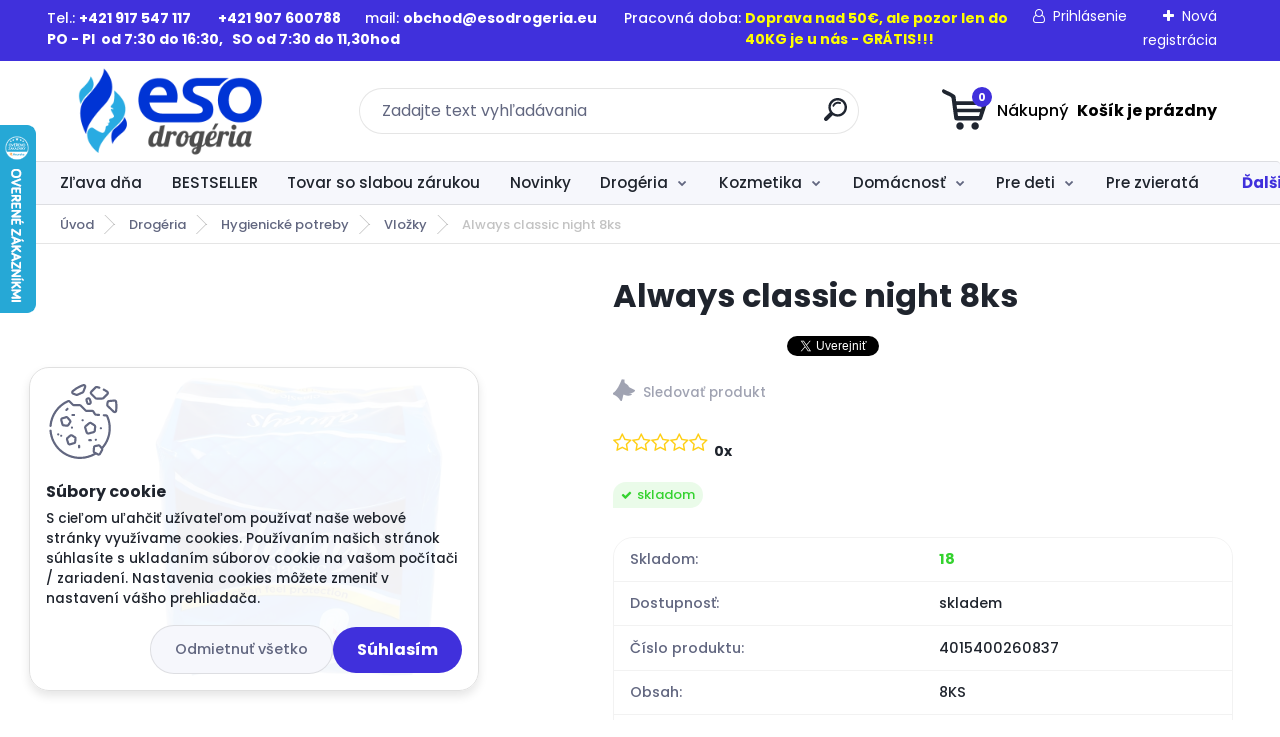

--- FILE ---
content_type: text/html; charset=utf-8
request_url: https://www.esodrogeria.eu/Always-classic-night-8ks-d1054.htm
body_size: 35050
content:


        <!DOCTYPE html>
    <html xmlns:og="http://ogp.me/ns#" xmlns:fb="http://www.facebook.com/2008/fbml" lang="sk" class="tmpl__titanium">
      <head>
          <script>
              window.cookie_preferences = getCookieSettings('cookie_preferences');
              window.cookie_statistics = getCookieSettings('cookie_statistics');
              window.cookie_marketing = getCookieSettings('cookie_marketing');

              function getCookieSettings(cookie_name) {
                  if (document.cookie.length > 0)
                  {
                      cookie_start = document.cookie.indexOf(cookie_name + "=");
                      if (cookie_start != -1)
                      {
                          cookie_start = cookie_start + cookie_name.length + 1;
                          cookie_end = document.cookie.indexOf(";", cookie_start);
                          if (cookie_end == -1)
                          {
                              cookie_end = document.cookie.length;
                          }
                          return unescape(document.cookie.substring(cookie_start, cookie_end));
                      }
                  }
                  return false;
              }
          </script>
                    <script async src="https://www.googletagmanager.com/gtag/js?id=MRVF78R6"></script>
                            <script>
                    window.dataLayer = window.dataLayer || [];
                    function gtag(){dataLayer.push(arguments)};
                    gtag('consent', 'default', {
                        'ad_storage': String(window.cookie_marketing) !== 'false' ? 'granted' : 'denied',
                        'analytics_storage': String(window.cookie_statistics) !== 'false' ? 'granted' : 'denied',
                        'ad_personalization': String(window.cookie_statistics) !== 'false' ? 'granted' : 'denied',
                        'ad_user_data': String(window.cookie_statistics) !== 'false' ? 'granted' : 'denied'
                    });
                    dataLayer.push({
                        'event': 'default_consent'
                    });
                </script>
                    <script>(function(w,d,s,l,i){w[l]=w[l]||[];w[l].push({'gtm.start':
          new Date().getTime(),event:'gtm.js'});var f=d.getElementsByTagName(s)[0],
        j=d.createElement(s),dl=l!='dataLayer'?'&l='+l:'';j.async=true;j.src=
        'https://www.googletagmanager.com/gtm.js?id='+i+dl;f.parentNode.insertBefore(j,f);
      })(window,document,'script','dataLayer','GTM-MRVF78R6');
        window.dataLayer = window.dataLayer || [];
        window.dataLayer.push({
            event: 'eec.pageview',
            clientIP: '3.144.153.XX'
        });

    </script>
            <title>Drogéria | Always classic night 8ks | EsoDrogéria s.r.o.</title>
        <script type="text/javascript">var action_unavailable='action_unavailable';var id_language = 'sk';var id_country_code = 'SK';var language_code = 'sk-SK';var path_request = '/request.php';var type_request = 'POST';var cache_break = "2523"; var enable_console_debug = false; var enable_logging_errors = false;var administration_id_language = 'sk';var administration_id_country_code = 'SK';</script>          <script type="text/javascript" src="//ajax.googleapis.com/ajax/libs/jquery/1.8.3/jquery.min.js"></script>
          <script type="text/javascript" src="//code.jquery.com/ui/1.12.1/jquery-ui.min.js" ></script>
                  <script src="/wa_script/js/jquery.hoverIntent.minified.js?_=2025-01-29-14-00" type="text/javascript"></script>
        <script type="text/javascript" src="/admin/jscripts/jquery.qtip.min.js?_=2025-01-29-14-00"></script>
                  <script src="/wa_script/js/jquery.selectBoxIt.min.js?_=2025-01-29-14-00" type="text/javascript"></script>
                  <script src="/wa_script/js/bs_overlay.js?_=2025-01-29-14-00" type="text/javascript"></script>
        <script src="/wa_script/js/bs_design.js?_=2025-01-29-14-00" type="text/javascript"></script>
        <script src="/admin/jscripts/wa_translation.js?_=2025-01-29-14-00" type="text/javascript"></script>
        <link rel="stylesheet" type="text/css" href="/css/jquery.selectBoxIt.wa_script.css?_=2025-01-29-14-00" media="screen, projection">
        <link rel="stylesheet" type="text/css" href="/css/jquery.qtip.lupa.css?_=2025-01-29-14-00">
        
        <link rel="stylesheet" type="text/css" href="/fotky68611/icons/flat_icons/font/flaticon.css?_=1695112191" >          <script src="/wa_script/js/jquery.colorbox-min.js?_=2025-01-29-14-00" type="text/javascript"></script>
          <link rel="stylesheet" type="text/css" href="/css/colorbox.css?_=2025-01-29-14-00">
          <script type="text/javascript">
            jQuery(document).ready(function() {
              (function() {
                function createGalleries(rel) {
                  var regex = new RegExp(rel + "\\[(\\d+)]"),
                      m, group = "g_" + rel, groupN;
                  $("a[rel*=" + rel + "]").each(function() {
                    m = regex.exec(this.getAttribute("rel"));
                    if(m) {
                      groupN = group + m[1];
                    } else {
                      groupN = group;
                    }
                    $(this).colorbox({
                      rel: groupN,
                      slideshow:true,
                       maxWidth: "85%",
                       maxHeight: "85%",
                       returnFocus: false
                    });
                  });
                }
                createGalleries("lytebox");
                createGalleries("lyteshow");
              })();
            });</script>
          <script type="text/javascript">
      function init_products_hovers()
      {
        jQuery(".product").hoverIntent({
          over: function(){
            jQuery(this).find(".icons_width_hack").animate({width: "130px"}, 300, function(){});
          } ,
          out: function(){
            jQuery(this).find(".icons_width_hack").animate({width: "10px"}, 300, function(){});
          },
          interval: 40
        });
      }
      jQuery(document).ready(function(){

        jQuery(".param select, .sorting select").selectBoxIt();

        jQuery(".productFooter").click(function()
        {
          var $product_detail_link = jQuery(this).parent().find("a:first");

          if($product_detail_link.length && $product_detail_link.attr("href"))
          {
            window.location.href = $product_detail_link.attr("href");
          }
        });
        init_products_hovers();
        
        ebar_details_visibility = {};
        ebar_details_visibility["user"] = false;
        ebar_details_visibility["basket"] = false;

        ebar_details_timer = {};
        ebar_details_timer["user"] = setTimeout(function(){},100);
        ebar_details_timer["basket"] = setTimeout(function(){},100);

        function ebar_set_show($caller)
        {
          var $box_name = $($caller).attr("id").split("_")[0];

          ebar_details_visibility["user"] = false;
          ebar_details_visibility["basket"] = false;

          ebar_details_visibility[$box_name] = true;

          resolve_ebar_set_visibility("user");
          resolve_ebar_set_visibility("basket");
        }

        function ebar_set_hide($caller)
        {
          var $box_name = $($caller).attr("id").split("_")[0];

          ebar_details_visibility[$box_name] = false;

          clearTimeout(ebar_details_timer[$box_name]);
          ebar_details_timer[$box_name] = setTimeout(function(){resolve_ebar_set_visibility($box_name);},300);
        }

        function resolve_ebar_set_visibility($box_name)
        {
          if(   ebar_details_visibility[$box_name]
             && jQuery("#"+$box_name+"_detail").is(":hidden"))
          {
            jQuery("#"+$box_name+"_detail").slideDown(300);
          }
          else if(   !ebar_details_visibility[$box_name]
                  && jQuery("#"+$box_name+"_detail").not(":hidden"))
          {
            jQuery("#"+$box_name+"_detail").slideUp(0, function() {
              $(this).css({overflow: ""});
            });
          }
        }

        
        jQuery("#user_icon, #basket_icon").hoverIntent({
          over: function(){
            ebar_set_show(this);
            
          } ,
          out: function(){
            ebar_set_hide(this);
          },
          interval: 40
        });
        
        jQuery("#user_icon").click(function(e)
        {
          if(jQuery(e.target).attr("id") == "user_icon")
          {
            window.location.href = "https://www.esodrogeria.eu/5cl44p4g/e-login/";
          }
        });

        jQuery("#basket_icon").click(function(e)
        {
          if(jQuery(e.target).attr("id") == "basket_icon")
          {
            window.location.href = "https://www.esodrogeria.eu/5cl44p4g/e-basket/";
          }
        });
      
      });
    </script>        <meta http-equiv="Content-language" content="sk">
        <meta http-equiv="Content-Type" content="text/html; charset=utf-8">
        <meta name="language" content="slovak">
        <meta name="keywords" content="always, intímky, always vložky, hygienické vložky, drmax, farby, dm, tesco, pilulka, alza, mall, akcia, cena, novinka, mojalekaren, myaustria, bugy, vložky always akcia,">
        <meta name="description" content="Always classic night 8ks

Silné menštruačné vložky na noc, pre veľmi intenzívne krvácanie, s krídelkami. Variant s povrchovou vrstvou Dri-Weawe.">
        <meta name="revisit-after" content="1 Days">
        <meta name="distribution" content="global">
        <meta name="expires" content="never">
                  <meta name="expires" content="never">
                    <link rel="previewimage" href="https://www.esodrogeria.eu/fotky68611/fotos/products/14420.png" />
                    <link rel="canonical" href="https://www.esodrogeria.eu/Always-classic-night-8ks-d1054.htm?tab=description"/>
          <meta property="og:image" content="http://www.esodrogeria.eu/fotky68611/fotos/products/14420.png" />
<meta property="og:image:secure_url" content="https://www.esodrogeria.eu/fotky68611/fotos/products/14420.png" />
<meta property="og:image:type" content="image/jpeg" />
<meta property="og:url" content="http://www.esodrogeria.eu/5cl44p4g/eshop/1-1-Drogeria/0/5/1054-Always-classic-night-8ks" />
<meta property="og:title" content="Always classic night 8ks" />
<meta property="og:description" content="Always classic night 8ks

Silné menštruačné vložky na noc, pre veľmi intenzívne krvácanie, s krídelkami. Variant s povrchovou vrstvou Dri-Weawe." />
<meta property="og:type" content="product" />
<meta property="og:site_name" content="EsoDrogéria s.r.o." />

<meta name="google-site-verification" content="google-site-verification=mMo4sKJZkJOu_QsmLNyRj3QL-moYBGcI4bG5P9swnEk"/>            <meta name="robots" content="index, follow">
                      <link href="//www.esodrogeria.eu/fotky68611/eso_drogeria_logo_tr" rel="icon" type="image/x-icon">
          <link rel="shortcut icon" type="image/x-icon" href="//www.esodrogeria.eu/fotky68611/eso_drogeria_logo_tr">
                  <link rel="stylesheet" type="text/css" href="/css/lang_dependent_css/lang_sk.css?_=2025-01-29-14-00" media="screen, projection">
                <link rel='stylesheet' type='text/css' href='/wa_script/js/styles.css?_=2025-01-29-14-00'>
        <script language='javascript' type='text/javascript' src='/wa_script/js/javascripts.js?_=2025-01-29-14-00'></script>
        <script language='javascript' type='text/javascript' src='/wa_script/js/check_tel.js?_=2025-01-29-14-00'></script>
          <script src="/assets/javascripts/buy_button.js?_=2025-01-29-14-00"></script>
            <script type="text/javascript" src="/wa_script/js/bs_user.js?_=2025-01-29-14-00"></script>
        <script type="text/javascript" src="/wa_script/js/bs_fce.js?_=2025-01-29-14-00"></script>
        <script type="text/javascript" src="/wa_script/js/bs_fixed_bar.js?_=2025-01-29-14-00"></script>
        <script type="text/javascript" src="/bohemiasoft/js/bs.js?_=2025-01-29-14-00"></script>
        <script src="/wa_script/js/jquery.number.min.js?_=2025-01-29-14-00" type="text/javascript"></script>
        <script type="text/javascript">
            BS.User.id = 68611;
            BS.User.domain = "5cl44p4g";
            BS.User.is_responsive_layout = true;
            BS.User.max_search_query_length = 50;
            BS.User.max_autocomplete_words_count = 5;

            WA.Translation._autocompleter_ambiguous_query = ' Hľadaný výraz je pre našeptávač príliš všeobecný. Zadajte prosím ďalšie znaky, slová alebo pokračujte odoslaním formulára pre vyhľadávanie.';
            WA.Translation._autocompleter_no_results_found = ' Neboli nájdené žiadne produkty ani kategórie.';
            WA.Translation._error = " Chyba";
            WA.Translation._success = " Úspech";
            WA.Translation._warning = " Upozornenie";
            WA.Translation._multiples_inc_notify = '<p class="multiples-warning"><strong>Tento produkt je možné objednať iba v násobkoch #inc#. </strong><br><small>Vami zadaný počet kusov bol navýšený podľa tohto násobku.</small></p>';
            WA.Translation._shipping_change_selected = " Zmeniť...";
            WA.Translation._shipping_deliver_to_address = "_shipping_deliver_to_address";

            BS.Design.template = {
              name: "titanium",
              is_selected: function(name) {
                if(Array.isArray(name)) {
                  return name.indexOf(this.name) > -1;
                } else {
                  return name === this.name;
                }
              }
            };
            BS.Design.isLayout3 = true;
            BS.Design.templates = {
              TEMPLATE_ARGON: "argon",TEMPLATE_NEON: "neon",TEMPLATE_CARBON: "carbon",TEMPLATE_XENON: "xenon",TEMPLATE_AURUM: "aurum",TEMPLATE_CUPRUM: "cuprum",TEMPLATE_ERBIUM: "erbium",TEMPLATE_CADMIUM: "cadmium",TEMPLATE_BARIUM: "barium",TEMPLATE_CHROMIUM: "chromium",TEMPLATE_SILICIUM: "silicium",TEMPLATE_IRIDIUM: "iridium",TEMPLATE_INDIUM: "indium",TEMPLATE_OXYGEN: "oxygen",TEMPLATE_HELIUM: "helium",TEMPLATE_FLUOR: "fluor",TEMPLATE_FERRUM: "ferrum",TEMPLATE_TERBIUM: "terbium",TEMPLATE_URANIUM: "uranium",TEMPLATE_ZINCUM: "zincum",TEMPLATE_CERIUM: "cerium",TEMPLATE_KRYPTON: "krypton",TEMPLATE_THORIUM: "thorium",TEMPLATE_ETHERUM: "etherum",TEMPLATE_KRYPTONIT: "kryptonit",TEMPLATE_TITANIUM: "titanium",TEMPLATE_PLATINUM: "platinum"            };
        </script>
                  <script src="/js/progress_button/modernizr.custom.js"></script>
                      <link rel="stylesheet" type="text/css" href="/bower_components/owl.carousel/dist/assets/owl.carousel.min.css" />
            <link rel="stylesheet" type="text/css" href="/bower_components/owl.carousel/dist/assets/owl.theme.default.min.css" />
            <script src="/bower_components/owl.carousel/dist/owl.carousel.min.js"></script>
                      <link rel="stylesheet" type="text/css" href="/bower_components/priority-nav/dist/priority-nav-core.css" />
            <script src="/bower_components/priority-nav/dist/priority-nav.js"></script>
                      <link rel="stylesheet" type="text/css" href="//static.bohemiasoft.com/jave/style.css?_=2025-01-29-14-00" media="screen">
                    <link rel="stylesheet" type="text/css" href="/css/font-awesome.4.7.0.min.css" media="screen">
          <link rel="stylesheet" type="text/css" href="/sablony/nove/titanium/titaniumpurple/css/product_var3.css?_=2025-01-29-14-00" media="screen">
          <style>
    :root {
        --primary: #4030dc;
        --primary-dark: #2b1eb5;
        --secondary: #f6f7fc;
        --secondary-v2: #626780;
        --element-color: #1f242d;
        --stars: #ffcf15;
        --sale: #c91e1e;
        
        --empty-basket-text: " Košík je prázdny";
        --full-shopping-basket-text: "nákupný košík";
        --choose-delivery-method-text: "Výber spôsobu doručenia";
        --choose-payment-method-text: "Výber spôsobu platby";
        --free-price-text: "Zadarmo";
        --continue-without-login-text: "Pokračovanie bez prihlásenia";
        --summary-order-text: "Súhrn vašej objednávky";
        --cart-contents-text: "Váš košík";
        --in-login-text: "Prihlásenie";
        --in-registration-text: "Nová registrácia";
        --in-forgotten-pass-text: "";
        --price-list-filter-text: "Cenník";
        --search-see-everything-text: "Vidieť všetko";
        --discount-code-text: "Mám zľavový kód";
        --searched-cats-text: "Vyhľadávané kategórie";
        --back-to-eshop-text: "Späť do e-shopu";
        --to-category-menu-text: "Do kategórie";
        --back-menu-text: "Späť";
        --pagination-next-text: "Ďalšie";
        --pagination-previous-text: "Predchádzajúci";
        --cookies-files-text: "Súbory cookie";
        --newsletter-button-text: "Odoberať";
        --newsletter-be-up-to-date-text: "Buďte v obraze";
        --specify-params-text: "Vybrať parametre";
        --article-tags-text: "Tagy článku";
        --watch-product-text: "Sledovať produkt";
        --notfull-shopping-text: "Nákupný";
        --notfull-basket-is-empty-text: " Košík je prázdny";
        --whole-blog-article-text: "Celý článok";
        --basket-content-text: " Obsah košíka";
        --products-in-cat-text: " Produkty v kategórii";
        
    }
</style>
          <link rel="stylesheet"
                type="text/css"
                id="tpl-editor-stylesheet"
                href="/sablony/nove/titanium/titaniumpurple/css/colors.css?_=2025-01-29-14-00"
                media="screen">

          <meta name="viewport" content="width=device-width, initial-scale=1.0">
          <link rel="stylesheet" 
                   type="text/css" 
                   href="https://static.bohemiasoft.com/custom-css/titanium.css?_1769060867" 
                   media="screen">            <script src="//static.bohemiasoft.com/jave/js/jquery.masonry.min.js?_=2025-01-29-14-00" type="text/javascript"></script>
            <style type="text/css">
               <!--#site_logo{
                  width: 275px;
                  height: 100px;
                  background-image: url('/fotky68611/design_setup/images/logo_eso_drogeria_logo_transparent_500.png?cache_time=1695188285');
                  background-repeat: no-repeat;
                  
                }html body .myheader { 
          background-image: none;
          border: black;
          background-repeat: repeat;
          background-position: 0px 0px;
          background-color: #ffffff;
        }#page_background{
                  background-image: none;
                  background-repeat: repeat;
                  background-position: 0px 0px;
                  background-color: #ffffff;
                }.bgLupa{
                  padding: 0;
                  border: none;
                }

 :root { 
 }
-->
                </style>          <link rel="stylesheet" type="text/css" href="/fotky68611/design_setup/css/user_defined.css?_=1695112191" media="screen, projection">
                    <script type="text/javascript" src="/admin/jscripts/wa_dialogs.js?_=2025-01-29-14-00"></script>
            <script>
      $(document).ready(function() {
        if (getCookie('show_cookie_message' + '_68611_sk') != 'no') {
          if($('#cookies-agreement').attr('data-location') === '0')
          {
            $('.cookies-wrapper').css("top", "0px");
          }
          else
          {
            $('.cookies-wrapper').css("bottom", "0px");
          }
          $('.cookies-wrapper').show();
        }

        $('#cookies-notify__close').click(function() {
          setCookie('show_cookie_message' + '_68611_sk', 'no');
          $('#cookies-agreement').slideUp();
          $("#masterpage").attr("style", "");
          setCookie('cookie_preferences', 'true');
          setCookie('cookie_statistics', 'true');
          setCookie('cookie_marketing', 'true');
          window.cookie_preferences = true;
          window.cookie_statistics = true;
          window.cookie_marketing = true;
          if(typeof gtag === 'function') {
              gtag('consent', 'update', {
                  'ad_storage': 'granted',
                  'analytics_storage': 'granted',
                  'ad_user_data': 'granted',
                  'ad_personalization': 'granted'
              });
          }
         return false;
        });

        $("#cookies-notify__disagree").click(function(){
            save_preferences();
        });

        $('#cookies-notify__preferences-button-close').click(function(){
            var cookies_notify_preferences = $("#cookies-notify-checkbox__preferences").is(':checked');
            var cookies_notify_statistics = $("#cookies-notify-checkbox__statistics").is(':checked');
            var cookies_notify_marketing = $("#cookies-notify-checkbox__marketing").is(':checked');
            save_preferences(cookies_notify_preferences, cookies_notify_statistics, cookies_notify_marketing);
        });

        function save_preferences(preferences = false, statistics = false, marketing = false)
        {
            setCookie('show_cookie_message' + '_68611_sk', 'no');
            $('#cookies-agreement').slideUp();
            $("#masterpage").attr("style", "");
            setCookie('cookie_preferences', preferences);
            setCookie('cookie_statistics', statistics);
            setCookie('cookie_marketing', marketing);
            window.cookie_preferences = preferences;
            window.cookie_statistics = statistics;
            window.cookie_marketing = marketing;
            if(marketing && typeof gtag === 'function')
            {
                gtag('consent', 'update', {
                    'ad_storage': 'granted'
                });
            }
            if(statistics && typeof gtag === 'function')
            {
                gtag('consent', 'update', {
                    'analytics_storage': 'granted',
                    'ad_user_data': 'granted',
                    'ad_personalization': 'granted',
                });
            }
            if(marketing === false && BS && BS.seznamIdentity) {
                BS.seznamIdentity.clearIdentity();
            }
        }

        /**
         * @param {String} cookie_name
         * @returns {String}
         */
        function getCookie(cookie_name) {
          if (document.cookie.length > 0)
          {
            cookie_start = document.cookie.indexOf(cookie_name + "=");
            if (cookie_start != -1)
            {
              cookie_start = cookie_start + cookie_name.length + 1;
              cookie_end = document.cookie.indexOf(";", cookie_start);
              if (cookie_end == -1)
              {
                cookie_end = document.cookie.length;
              }
              return unescape(document.cookie.substring(cookie_start, cookie_end));
            }
          }
          return "";
        }
        
        /**
         * @param {String} cookie_name
         * @param {String} value
         */
        function setCookie(cookie_name, value) {
          var time = new Date();
          time.setTime(time.getTime() + 365*24*60*60*1000); // + 1 rok
          var expires = "expires="+time.toUTCString();
          document.cookie = cookie_name + "=" + escape(value) + "; " + expires + "; path=/";
        }
      });
    </script>
    <script async src="https://www.googletagmanager.com/gtag/js?id=AW-1009322160"></script><script>
window.dataLayer = window.dataLayer || [];
function gtag(){dataLayer.push(arguments);}
gtag('js', new Date());
gtag('config', 'AW-1009322160', { debug_mode: true });
</script>        <script type="text/javascript" src="/wa_script/js/search_autocompleter.js?_=2025-01-29-14-00"></script>
              <script>
              WA.Translation._complete_specification = "Kompletné špecifikácie";
              WA.Translation._dont_have_acc = "Nemáte účet? ";
              WA.Translation._have_acc = "Máte už účet? ";
              WA.Translation._register_titanium = "Zaregistrovať sa";
              WA.Translation._login_titanium = "Prihlásiť";
              WA.Translation._placeholder_voucher = "Sem vložte kód";
          </script>
                <script src="/wa_script/js/template/titanium/script.js?_=2025-01-29-14-00"></script>
                      <meta property="fb:app_id" content="7388356177890114"/>

                    <meta property="fb:admins" content="https://www.facebook.com/peter.starinsky.3/"/>
                        <meta property="fb:admins" content=" https://www.facebook.com/jana.starinska.5"/>
                        <meta property="fb:admins" content=" https://www.facebook.com/sima.starinska7"/>
                  <link rel="stylesheet" type="text/css" href="/assets/vendor/magnific-popup/magnific-popup.css" />
      <script src="/assets/vendor/magnific-popup/jquery.magnific-popup.js"></script>
      <script type="text/javascript">
        BS.env = {
          decPoint: ",",
          basketFloatEnabled: false        };
      </script>
      <script type="text/javascript" src="/node_modules/select2/dist/js/select2.min.js"></script>
      <script type="text/javascript" src="/node_modules/maximize-select2-height/maximize-select2-height.min.js"></script>
      <script type="text/javascript">
        (function() {
          $.fn.select2.defaults.set("language", {
            noResults: function() {return " Žiadny záznam nebol nájdený"},
            inputTooShort: function(o) {
              var n = o.minimum - o.input.length;
              return "_input_too_short".replace("#N#", n);
            }
          });
          $.fn.select2.defaults.set("width", "100%")
        })();

      </script>
      <link type="text/css" rel="stylesheet" href="/node_modules/select2/dist/css/select2.min.css" />
      <script type="text/javascript" src="/wa_script/js/countdown_timer.js?_=2025-01-29-14-00"></script>
      <script type="text/javascript" src="/wa_script/js/app.js?_=2025-01-29-14-00"></script>
      <script type="text/javascript" src="/node_modules/jquery-validation/dist/jquery.validate.min.js"></script>

                <link rel="stylesheet" type="text/css" href="/fotky68611/design_setup/css/__style.css?_=1695624842" />
          
          </head>
          <script type="text/javascript">
        var fb_pixel = 'active';
      </script>
      <script type="text/javascript" src="/wa_script/js/fb_pixel_func.js"></script>
        <body class="lang-sk layout3 not-home page-product-detail page-product-1054 basket-empty slider_available template-slider-disabled vat-payer-y alternative-currency-n" >
      <!-- Google Tag Manager (noscript) end -->
    <noscript><iframe src="https://www.googletagmanager.com/ns.html?id=GTM-MRVF78R6"
                      height="0" width="0" style="display:none;visibility:hidden"></iframe></noscript>
    <!-- End Google Tag Manager (noscript) -->
          <a name="topweb"></a>
            <div id="cookies-agreement" class="cookies-wrapper" data-location="1"
         >
      <div class="cookies-notify-background"></div>
      <div class="cookies-notify" style="display:block!important;">
        <div class="cookies-notify__bar">
          <div class="cookies-notify__bar1">
            <div class="cookies-notify__text"
                                 >
                S cieľom uľahčiť užívateľom používať naše webové stránky využívame cookies. Používaním našich stránok súhlasíte s ukladaním súborov cookie na vašom počítači / zariadení. Nastavenia cookies môžete zmeniť v nastavení vášho prehliadača.            </div>
            <div class="cookies-notify__button">
                <a href="#" id="cookies-notify__disagree" class="secondary-btn"
                   style="color: #000000;
                           background-color: #c8c8c8;
                           opacity: 1"
                >Odmietnuť všetko</a>
              <a href="#" id="cookies-notify__close"
                 style="color: #000000;
                        background-color: #c8c8c8;
                        opacity: 1"
                >Súhlasím</a>
            </div>
          </div>
                        <div class="cookies-notify__detail_box hidden"
                             >
                <div id="cookies-nofify__close_detail"> Zavrieť</div>
                <div>
                    <br />
                    <b> Čo sú cookies?</b><br />
                    <span> Cookies sú krátke textové informácie, ktoré sú uložené vo Vašom prehliadači. Tieto informácie bežne používajú všetky webové stránky a ich prechádzaním dochádza k ukladaniu cookies. Pomocou partnerských skriptov, ktoré môžu stránky používať (napríklad Google analytics</span><br /><br />
                    <b> Ako môžem nastaviť prácu webu s cookies?</b><br />
                    <span> Napriek tomu, že odporúčame povoliť používanie všetkých typov cookies, prácu webu s nimi môžete nastaviť podľa vlastných preferencií pomocou checkboxov zobrazených nižšie. Po odsúhlasení nastavenia práce s cookies môžete zmeniť svoje rozhodnutie zmazaním či editáciou cookies priamo v nastavení Vášho prehliadača. Podrobnejšie informácie k premazaniu cookies nájdete v Pomocníkovi Vášho prehliadača.</span>
                </div>
                <div class="cookies-notify__checkboxes"
                                    >
                    <div class="checkbox-custom checkbox-default cookies-notify__checkbox">
                        <input type="checkbox" id="cookies-notify-checkbox__functional" checked disabled />
                        <label for="cookies-notify-checkbox__functional" class="cookies-notify__checkbox_label"> Nutné</label>
                    </div>
                    <div class="checkbox-custom checkbox-default cookies-notify__checkbox">
                        <input type="checkbox" id="cookies-notify-checkbox__preferences" checked />
                        <label for="cookies-notify-checkbox__preferences" class="cookies-notify__checkbox_label"> Preferenčné</label>
                    </div>
                    <div class="checkbox-custom checkbox-default cookies-notify__checkbox">
                        <input type="checkbox" id="cookies-notify-checkbox__statistics" checked />
                        <label for="cookies-notify-checkbox__statistics" class="cookies-notify__checkbox_label"> Štatistické</label>
                    </div>
                    <div class="checkbox-custom checkbox-default cookies-notify__checkbox">
                        <input type="checkbox" id="cookies-notify-checkbox__marketing" checked />
                        <label for="cookies-notify-checkbox__marketing" class="cookies-notify__checkbox_label"> Marketingové</label>
                    </div>
                </div>
                <div id="cookies-notify__cookie_types">
                    <div class="cookies-notify__cookie_type cookie-active" data-type="functional">
                         Nutné (13)
                    </div>
                    <div class="cookies-notify__cookie_type" data-type="preferences">
                         Preferenčné (1)
                    </div>
                    <div class="cookies-notify__cookie_type" data-type="statistics">
                         Štatistické (15)
                    </div>
                    <div class="cookies-notify__cookie_type" data-type="marketing">
                         Marketingové (15)
                    </div>
                    <div class="cookies-notify__cookie_type" data-type="unclassified">
                         Neklasifikované (7)
                    </div>
                </div>
                <div id="cookies-notify__cookie_detail">
                    <div class="cookie-notify__cookie_description">
                        <span id="cookie-notify__description_functional" class="cookie_description_active"> Tieto informácie sú nevyhnutné k správnemu chodu webovej stránky ako napríklad vkladanie tovaru do košíka, uloženie vyplnených údajov alebo prihlásenie do zákazníckej sekcie.</span>
                        <span id="cookie-notify__description_preferences" class="hidden"> Tieto cookies umožnia prispôsobiť správanie alebo vzhľad stránky podľa Vašich potrieb, napríklad voľba jazyka.</span>
                        <span id="cookie-notify__description_statistics" class="hidden"> Vďaka týmto cookies môžu majitelia aj developeri webu viac porozumieť správaniu užívateľov a vyvijať stránku tak, aby bola čo najviac prozákaznícka. Teda aby ste čo najrýchlejšie našli hľadaný tovar alebo čo najľahšie dokončili jeho nákup.</span>
                        <span id="cookie-notify__description_marketing" class="hidden"> Tieto informácie umožnia personalizovať zobrazenie ponúk priamo pre Vás vďaka historickej skúsenosti prehliadania predchádzajúcich stránok a ponúk.</span>
                        <span id="cookie-notify__description_unclassified" class="hidden"> Tieto cookies zatiaľ neboli roztriedené do vlastnej kategórie.</span>
                    </div>
                    <style>
                        #cookies-notify__cookie_detail_table td
                        {
                            color: #ffffff                        }
                    </style>
                    <table class="table" id="cookies-notify__cookie_detail_table">
                        <thead>
                            <tr>
                                <th> Meno</th>
                                <th> Účel</th>
                                <th> Vypršanie</th>
                            </tr>
                        </thead>
                        <tbody>
                                                    <tr>
                                <td>show_cookie_message</td>
                                <td>Ukladá informácie o potrebe zobrazenia cookie lišty</td>
                                <td>1 rok</td>
                            </tr>
                                                        <tr>
                                <td>__zlcmid</td>
                                <td>Tento súbor cookie sa používa na uloženie identity návštevníka počas návštev a preferencie návštevníka deaktivovať našu funkciu živého chatu. </td>
                                <td>1 rok</td>
                            </tr>
                                                        <tr>
                                <td>__cfruid</td>
                                <td>Tento súbor cookie je súčasťou služieb poskytovaných spoločnosťou Cloudflare – vrátane vyrovnávania záťaže, doručovania obsahu webových stránok a poskytovania pripojenia DNS pre prevádzkovateľov webových stránok. </td>
                                <td>relácie</td>
                            </tr>
                                                        <tr>
                                <td>_auth</td>
                                <td>Zaisťuje bezpečnosť prehliadania návštevníkov tým, že zabraňuje falšovaniu požiadaviek medzi stránkami. Tento súbor cookie je nevyhnutný pre bezpečnosť webu a návštevníka. </td>
                                <td>1 rok</td>
                            </tr>
                                                        <tr>
                                <td>csrftoken</td>
                                <td>Pomáha predchádzať útokom Cross-Site Request Forgery (CSRF).</td>
                                <td>1 rok</td>
                            </tr>
                                                        <tr>
                                <td>PHPSESSID</td>
                                <td>Zachováva stav užívateľskej relácie naprieč požiadavkami na stránky. </td>
                                <td>relácie</td>
                            </tr>
                                                        <tr>
                                <td>rc::a</td>
                                <td>Tento súbor cookie sa používa na rozlíšenie medzi ľuďmi a robotmi. To je výhodné pre web, aby
vytvárať platné správy o používaní ich webových stránok. </td>
                                <td>persistentní</td>
                            </tr>
                                                        <tr>
                                <td>rc::c</td>
                                <td>Tento súbor cookie sa používa na rozlíšenie medzi ľuďmi a robotmi. </td>
                                <td>relácie</td>
                            </tr>
                                                        <tr>
                                <td>AWSALBCORS</td>
                                <td>Registruje, ktorý server-cluster obsluhuje návštevníka. To sa používa v kontexte s vyrovnávaním záťaže, aby sa optimalizovala užívateľská skúsenosť. </td>
                                <td>6 dnů</td>
                            </tr>
                                                        <tr>
                                <td>18plus_allow_access#</td>
                                <td>Ukladá informáciu o odsúhlasení okna 18+ pre web.</td>
                                <td>neznámy</td>
                            </tr>
                                                        <tr>
                                <td>18plus_cat#</td>
                                <td>Ukladá informáciu o odsúhlasení okna 18+ pre kategóriu.</td>
                                <td>neznámy</td>
                            </tr>
                                                        <tr>
                                <td>bs_slide_menu</td>
                                <td></td>
                                <td>neznámy</td>
                            </tr>
                                                        <tr>
                                <td>left_menu</td>
                                <td>Ukladá informáciu o spôsobe zobrazenia ľavého menu.</td>
                                <td>neznámy</td>
                            </tr>
                                                    </tbody>
                    </table>
                    <div class="cookies-notify__button">
                        <a href="#" id="cookies-notify__preferences-button-close"
                           style="color: #000000;
                                background-color: #c8c8c8;
                                opacity: 1">
                            Uložiť nastavenia                        </a>
                    </div>
                </div>
            </div>
                    </div>
      </div>
    </div>
    
  <div id="responsive_layout_large"></div><div id="page">      <div class="top-bar" id="topBar">
                  <div class="top-bar-content">
            <p style="text-align: left;">Tel.: <strong>+421 917 547 117         +421 907 600788    </strong>   mail: <strong>obchod@esodrogeria.eu </strong>      Pracovná doba: <strong>PO - PI  od 7:30 do 16:30,   SO od 7:30 do 11,30hod                                                   </strong></p>
<p style="text-align: left;"><strong><span style="color: #ff0000;"><span style="color: #ffff00;">Doprava nad 50€, ale pozor len do 40KG je u nás - GRÁTIS!!!</span>  <span style="color: #000000;">   </span></span></strong><span style="font-size: 16px; color: #ff00ff;"><strong></strong></span></p>
<p style="text-align: left;"><strong><span style="color: #ff0000;"><span style="color: #000000;"></span></span><br /></strong></p>
<div class="html-div xdj266r x11i5rnm xat24cr x1mh8g0r xexx8yu x4uap5 x18d9i69 xkhd6sd">
<div dir="auto" class="html-div xdj266r x11i5rnm xat24cr x1mh8g0r xexx8yu x4uap5 x18d9i69 xkhd6sd">
<div data-ad-rendering-role="story_message" class="html-div xdj266r x11i5rnm xat24cr x1mh8g0r xexx8yu x4uap5 x18d9i69 xkhd6sd">
<div class="x1iorvi4 xjkvuk6 x1ye3gou xn6708d" data-ad-comet-preview="message" data-ad-preview="message" id=":r4t:">
<div class="x78zum5 xdt5ytf xz62fqu x16ldp7u">
<div class="xu06os2 x1ok221b">
<div class="xdj266r x11i5rnm xat24cr x1mh8g0r x1vvkbs x126k92a">
<div dir="auto" style="text-align: start;"><span style="font-size: 16px; color: #ff00ff;"><strong><span class="html-span xexx8yu x4uap5 x18d9i69 xkhd6sd x1hl2dhg x16tdsg8 x1vvkbs x3nfvp2 x1j61x8r x1fcty0u xdj266r xat24cr xgzva0m xhhsvwb xxymvpz xlup9mm x1kky2od"></span></strong></span></div>
</div>
</div>
</div>
</div>
</div>
</div>
</div>          </div>
                    <div class="top-bar-login">
                          <span class="user-login"><a href="/5cl44p4g/e-login">Prihlásenie</a></span>
              <span class="user-register"><a href="/5cl44p4g/e-register">Nová registrácia</a></span>
                        </div>
                        </div>
          <script type="text/javascript">
      var responsive_articlemenu_name = ' Menu';
      var responsive_eshopmenu_name = ' E-shop';
    </script>
        <link rel="stylesheet" type="text/css" href="/css/masterslider.css?_=2025-01-29-14-00" media="screen, projection">
    <script type="text/javascript" src="/js/masterslider.min.js"></script>
    <div class="myheader">
                <div class="navigate_bar">
            <div class="logo-wrapper">
            <a id="site_logo" href="//www.esodrogeria.eu" class="mylogo" aria-label="Logo"></a>
    </div>
                <div id="search">
      <form name="search" id="searchForm" action="/search-engine.htm" method="GET" enctype="multipart/form-data">
        <label for="q" class="title_left2"> Hľadanie</label>
        <p>
          <input name="slovo" type="text" class="inputBox" id="q" placeholder=" Zadajte text vyhľadávania" maxlength="50">
          
          <input type="hidden" id="source_service" value="www.webareal.sk">
        </p>
        <div class="wrapper_search_submit">
          <input type="submit" class="search_submit" aria-label="search" name="search_submit" value="">
        </div>
        <div id="search_setup_area">
          <input id="hledatjak2" checked="checked" type="radio" name="hledatjak" value="2">
          <label for="hledatjak2">Hľadať v tovare</label>
          <br />
          <input id="hledatjak1"  type="radio" name="hledatjak" value="1">
          <label for="hledatjak1">Hľadať v článkoch</label>
                    <script type="text/javascript">
            function resolve_search_mode_visibility()
            {
              if (jQuery('form[name=search] input').is(':focus'))
              {
                if (jQuery('#search_setup_area').is(':hidden'))
                {
                  jQuery('#search_setup_area').slideDown(400);
                }
              }
              else
              {
                if (jQuery('#search_setup_area').not(':hidden'))
                {
                  jQuery('#search_setup_area').slideUp(400);
                }
              }
            }

            $('form[name=search] input').click(function() {
              this.focus();
            });

            jQuery('form[name=search] input')
                .focus(function() {
                  resolve_search_mode_visibility();
                })
                .blur(function() {
                  setTimeout(function() {
                    resolve_search_mode_visibility();
                  }, 1000);
                });

          </script>
                  </div>
      </form>
    </div>
            
  <div id="ebar" class="" >        <div id="basket_icon" >
            <div id="basket_detail">
                <div id="basket_arrow_tag"></div>
                <div id="basket_content_tag">
                    <a id="quantity_tag" href="/5cl44p4g/e-basket" rel="nofollow" class="elink"><span class="quantity_count">0</span>
                    <span class="basket_empty"> Váš nákupný košík <span class="bold">je prázdny</span></span></a>                </div>
            </div>
        </div>
                </div>      </div>
          </div>
        <div class="eshop-menu drop-menu" id="dropMenu">
      <div id="dropMenuWrapper">
            <div class="menu-wrapper leftmenu" id="menuWrapper">
          <ul class="root-eshop-menu" id="menuContent">
              <li class="home-button">
              <a href="//www.esodrogeria.eu">
      <i class="fa fa-home" aria-hidden="true"></i>
    </a>
            </li>
            <li class="eshop-menu-item item-1">
            <a class="item-link level-1" href="/Zlava-dna-c8_0_1.htm">Zľava dňa</a>
          </li>
        <li class="eshop-menu-item item-2">
            <a class="item-link level-1" href="/BESTSELLER-c11_0_1.htm">BESTSELLER</a>
          </li>
        <li class="eshop-menu-item item-3">
            <a class="item-link level-1" href="/Tovar-so-slabou-zarukou-c12_0_1.htm">Tovar so slabou zárukou</a>
          </li>
        <li class="eshop-menu-item item-4">
            <a class="item-link level-1" href="/Novinky-c9_0_1.htm">Novinky</a>
          </li>
        <li class="eshop-menu-item item-5 has-submenu item-active">
            <a class="item-link level-1" href="/Drogeria-c1_0_1.htm">Drogéria</a>
          <ul class="eshop-submenu-root menu-level-2">
          <li class="eshop-menu-item item-1 has-submenu">
            <div class="menu-item-box">
                <div class="menu-item-cat">
          <a class="item-link level-2" href="/Drogeria-c1_65_2.htm">Pracie prášky, gély</a>
              <ul class="eshop-submenu-root menu-level-3">
          <li class="eshop-menu-item item-1">
            <a class="item-link level-3" href="/Drogeria-c1_66_3.htm">Pracie prášky</a>
          </li>
        <li class="eshop-menu-item item-2">
            <a class="item-link level-3" href="/Drogeria-c1_67_3.htm">Pracie gély, kapsule</a>
          </li>
        <li class="eshop-menu-item item-3">
            <a class="item-link level-3" href="/Drogeria-c1_68_3.htm">Prostriedky na škvrny</a>
          </li>
        </ul>
            </div>
      </div>
          </li>
        <li class="eshop-menu-item item-2 has-submenu">
            <div class="menu-item-box">
                <div class="menu-item-cat">
          <a class="item-link level-2" href="/Drogeria-c1_69_2.htm">Aviváže a škroby</a>
              <ul class="eshop-submenu-root menu-level-3">
          <li class="eshop-menu-item item-1">
            <a class="item-link level-3" href="/Drogeria-c1_74_3.htm">Voňavé parfémy na pranie</a>
          </li>
        <li class="eshop-menu-item item-2">
            <a class="item-link level-3" href="/Drogeria-c1_75_3.htm">Aviváž do práčky</a>
          </li>
        <li class="eshop-menu-item item-3">
            <a class="item-link level-3" href="/Drogeria-c1_76_3.htm">Škrob na prádlo</a>
          </li>
        </ul>
            </div>
      </div>
          </li>
        <li class="eshop-menu-item item-3 has-submenu item-active">
            <div class="menu-item-box">
                <div class="menu-item-cat">
          <a class="item-link level-2" href="/Drogeria-c1_70_2.htm">Hygienické potreby</a>
              <ul class="eshop-submenu-root menu-level-3">
          <li class="eshop-menu-item item-1 item-active">
            <a class="item-link level-3" href="/Drogeria-c1_77_3.htm">Vložky</a>
          </li>
        <li class="eshop-menu-item item-2">
            <a class="item-link level-3" href="/Drogeria-c1_78_3.htm">Tampóny</a>
          </li>
        <li class="eshop-menu-item item-3">
            <a class="item-link level-3" href="/Drogeria-c1_79_3.htm">Toaletný papier</a>
          </li>
        <li class="eshop-menu-item item-4">
            <a class="item-link level-3" href="/Drogeria-c1_80_3.htm">Vreckovky, obrúsky</a>
          </li>
        <li class="eshop-menu-item item-5">
            <a class="item-link level-3" href="/Drogeria-c1_81_3.htm">Papierové utierky</a>
          </li>
        <li class="eshop-menu-item item-6">
            <a class="item-link level-3" href="/Drogeria-c1_82_3.htm">Vatové tyčinky</a>
          </li>
        <li class="eshop-menu-item item-7">
            <a class="item-link level-3" href="/Drogeria-c1_83_3.htm">Odličovacie tampóny</a>
          </li>
        </ul>
            </div>
      </div>
          </li>
        <li class="eshop-menu-item item-4 has-submenu">
            <div class="menu-item-box">
                <div class="menu-item-cat">
          <a class="item-link level-2" href="/Drogeria-c1_71_2.htm">Dentálna hygiena</a>
              <ul class="eshop-submenu-root menu-level-3">
          <li class="eshop-menu-item item-1">
            <a class="item-link level-3" href="/Drogeria-c1_84_3.htm">Zubné pasty</a>
          </li>
        <li class="eshop-menu-item item-2">
            <a class="item-link level-3" href="/Drogeria-c1_85_3.htm">Zubné kefky</a>
          </li>
        <li class="eshop-menu-item item-3">
            <a class="item-link level-3" href="/Drogeria-c1_86_3.htm">Ústne vody</a>
          </li>
        <li class="eshop-menu-item item-4">
            <a class="item-link level-3" href="/Drogeria-c1_87_3.htm">Zubné nite</a>
          </li>
        <li class="eshop-menu-item item-5">
            <a class="item-link level-3" href="/Drogeria-c1_88_3.htm">Zubné náhrady, fixačné krémy</a>
          </li>
        </ul>
            </div>
      </div>
          </li>
        <li class="eshop-menu-item item-5 has-submenu">
            <div class="menu-item-box">
                <div class="menu-item-cat">
          <a class="item-link level-2" href="/Drogeria-c1_72_2.htm">Osviežovače vzduchu</a>
              <ul class="eshop-submenu-root menu-level-3">
          <li class="eshop-menu-item item-1">
            <a class="item-link level-3" href="/Drogeria-c1_89_3.htm">Osviežovače</a>
          </li>
        <li class="eshop-menu-item item-2">
            <a class="item-link level-3" href="/Drogeria-c1_90_3.htm">Vonné oleje</a>
          </li>
        <li class="eshop-menu-item item-3">
            <a class="item-link level-3" href="/Drogeria-c1_91_3.htm">Do sušičky, šatníka</a>
          </li>
        </ul>
            </div>
      </div>
          </li>
        <li class="eshop-menu-item item-6 has-submenu">
            <div class="menu-item-box">
                <div class="menu-item-cat">
          <a class="item-link level-2" href="/Drogeria-c1_73_2.htm">Ostatné produkty</a>
              <ul class="eshop-submenu-root menu-level-3">
          <li class="eshop-menu-item item-1">
            <a class="item-link level-3" href="/Drogeria-c1_92_3.htm">Farba na textil</a>
          </li>
        <li class="eshop-menu-item item-2">
            <a class="item-link level-3" href="/Drogeria-c1_93_3.htm">Proti vodnému kameňu</a>
          </li>
        </ul>
            </div>
      </div>
          </li>
        </ul>
        </li>
        <li class="eshop-menu-item item-6 has-submenu">
            <a class="item-link level-1" href="/Kozmetika-c2_0_1.htm">Kozmetika</a>
          <ul class="eshop-submenu-root menu-level-2">
          <li class="eshop-menu-item item-1 has-submenu">
            <div class="menu-item-box">
                <div class="menu-item-cat">
          <a class="item-link level-2" href="/Kozmetika-c2_94_2.htm">Parfumy</a>
              <ul class="eshop-submenu-root menu-level-3">
          <li class="eshop-menu-item item-1">
            <a class="item-link level-3" href="/Kozmetika-c2_95_3.htm">Parfumy pre ženy</a>
          </li>
        <li class="eshop-menu-item item-2">
            <a class="item-link level-3" href="/Kozmetika-c2_96_3.htm">Parfumy pre mužov</a>
          </li>
        <li class="eshop-menu-item item-3">
            <a class="item-link level-3" href="/Kozmetika-c2_314_3.htm">Parfumy unisex</a>
          </li>
        </ul>
            </div>
      </div>
          </li>
        <li class="eshop-menu-item item-2 has-submenu">
            <div class="menu-item-box">
                <div class="menu-item-cat">
          <a class="item-link level-2" href="/Kozmetika-c2_97_2.htm">Deodoranty</a>
              <ul class="eshop-submenu-root menu-level-3">
          <li class="eshop-menu-item item-1">
            <a class="item-link level-3" href="/Kozmetika-c2_98_3.htm">Deodoranty pre ženy</a>
          </li>
        <li class="eshop-menu-item item-2">
            <a class="item-link level-3" href="/Kozmetika-c2_99_3.htm">Deodoranty pre mužov</a>
          </li>
        </ul>
            </div>
      </div>
          </li>
        <li class="eshop-menu-item item-3 has-submenu">
            <div class="menu-item-box">
                <div class="menu-item-cat">
          <a class="item-link level-2" href="/Kozmetika-c2_100_2.htm">Pleťová kozmetika</a>
              <ul class="eshop-submenu-root menu-level-3">
          <li class="eshop-menu-item item-1">
            <a class="item-link level-3" href="/Kozmetika-c2_101_3.htm">Pleťové krémy</a>
          </li>
        <li class="eshop-menu-item item-2">
            <a class="item-link level-3" href="/Kozmetika-c2_102_3.htm">Pleťové masky</a>
          </li>
        <li class="eshop-menu-item item-3">
            <a class="item-link level-3" href="/Kozmetika-c2_103_3.htm">Pleťová voda</a>
          </li>
        <li class="eshop-menu-item item-4">
            <a class="item-link level-3" href="/Kozmetika-c2_104_3.htm">Pleťové mlieko</a>
          </li>
        </ul>
            </div>
      </div>
          </li>
        <li class="eshop-menu-item item-4 has-submenu">
            <div class="menu-item-box">
                <div class="menu-item-cat">
          <a class="item-link level-2" href="/Kozmetika-c2_105_2.htm">Vlasová kozmetika</a>
              <ul class="eshop-submenu-root menu-level-3">
          <li class="eshop-menu-item item-1">
            <a class="item-link level-3" href="/Kozmetika-c2_106_3.htm">Šampóny, balzámy na vlasy</a>
          </li>
        <li class="eshop-menu-item item-2">
            <a class="item-link level-3" href="/Kozmetika-c2_107_3.htm">Maska na vlasy</a>
          </li>
        <li class="eshop-menu-item item-3">
            <a class="item-link level-3" href="/Kozmetika-c2_108_3.htm">Vlasová voda</a>
          </li>
        <li class="eshop-menu-item item-4">
            <a class="item-link level-3" href="/Kozmetika-c2_109_3.htm">Laky na vlasy, tužidlá</a>
          </li>
        <li class="eshop-menu-item item-5">
            <a class="item-link level-3" href="/Kozmetika-c2_110_3.htm">Farby na vlasy</a>
          </li>
        <li class="eshop-menu-item item-6">
            <a class="item-link level-3" href="/Kozmetika-c2_111_3.htm">Farbiace šampóny</a>
          </li>
        <li class="eshop-menu-item item-7">
            <a class="item-link level-3" href="/Kozmetika-c2_112_3.htm">Farbiace tužidlá na vlasy</a>
          </li>
        <li class="eshop-menu-item item-8">
            <a class="item-link level-3" href="/Kozmetika-c2_113_3.htm">Vlasové doplnky</a>
          </li>
        </ul>
            </div>
      </div>
          </li>
        <li class="eshop-menu-item item-5 has-submenu">
            <div class="menu-item-box">
                <div class="menu-item-cat">
          <a class="item-link level-2" href="/Kozmetika-c2_114_2.htm">Dekoratívna kozmetika</a>
              <ul class="eshop-submenu-root menu-level-3">
          <li class="eshop-menu-item item-1">
            <a class="item-link level-3" href="/Kozmetika-c2_115_3.htm">Očné tiene</a>
          </li>
        <li class="eshop-menu-item item-2">
            <a class="item-link level-3" href="/Kozmetika-c2_116_3.htm">Očné ceruzky, konturky</a>
          </li>
        <li class="eshop-menu-item item-3">
            <a class="item-link level-3" href="/Kozmetika-c2_117_3.htm">Očné linky</a>
          </li>
        <li class="eshop-menu-item item-4">
            <a class="item-link level-3" href="/Kozmetika-c2_118_3.htm">Riasenky</a>
          </li>
        <li class="eshop-menu-item item-5">
            <a class="item-link level-3" href="/Kozmetika-c2_119_3.htm">Make-up</a>
          </li>
        <li class="eshop-menu-item item-6">
            <a class="item-link level-3" href="/Kozmetika-c2_120_3.htm">Púdre</a>
          </li>
        <li class="eshop-menu-item item-7">
            <a class="item-link level-3" href="/Kozmetika-c2_121_3.htm">Lícenky, tvárenky</a>
          </li>
        <li class="eshop-menu-item item-8">
            <a class="item-link level-3" href="/Kozmetika-c2_122_3.htm">Lesk na pery</a>
          </li>
        <li class="eshop-menu-item item-9">
            <a class="item-link level-3" href="/Kozmetika-c2_123_3.htm">Rúž a balzám na pery</a>
          </li>
        <li class="eshop-menu-item item-10">
            <a class="item-link level-3" href="/Kozmetika-c2_124_3.htm">Laky na nechty</a>
          </li>
        <li class="eshop-menu-item item-11">
            <a class="item-link level-3" href="/Kozmetika-c2_125_3.htm">Výživa na nechty</a>
          </li>
        <li class="eshop-menu-item item-12">
            <a class="item-link level-3" href="/Kozmetika-c2_126_3.htm">Odlakovač na nechty</a>
          </li>
        <li class="eshop-menu-item item-13">
            <a class="item-link level-3" href="/Kozmetika-c2_127_3.htm">Doplnky</a>
          </li>
        </ul>
            </div>
      </div>
          </li>
        <li class="eshop-menu-item item-6 has-submenu">
            <div class="menu-item-box">
                <div class="menu-item-cat">
          <a class="item-link level-2" href="/Kozmetika-c2_128_2.htm">Telová kozmetika</a>
              <ul class="eshop-submenu-root menu-level-3">
          <li class="eshop-menu-item item-1">
            <a class="item-link level-3" href="/Kozmetika-c2_129_3.htm">Umývacie hubky a kefy</a>
          </li>
        <li class="eshop-menu-item item-2">
            <a class="item-link level-3" href="/Kozmetika-c2_130_3.htm">Mydlo, tekuté mydlo</a>
          </li>
        <li class="eshop-menu-item item-3">
            <a class="item-link level-3" href="/Kozmetika-c2_131_3.htm">Sprchový gél</a>
          </li>
        <li class="eshop-menu-item item-4">
            <a class="item-link level-3" href="/Kozmetika-c2_132_3.htm">Telové mlieka, krémy</a>
          </li>
        <li class="eshop-menu-item item-5">
            <a class="item-link level-3" href="/Kozmetika-c2_133_3.htm">Krémy na ruky</a>
          </li>
        <li class="eshop-menu-item item-6">
            <a class="item-link level-3" href="/Kozmetika-c2_134_3.htm">Krémy na nohy</a>
          </li>
        <li class="eshop-menu-item item-7">
            <a class="item-link level-3" href="/Kozmetika-c2_135_3.htm">Pena a soľ do kúpeľa</a>
          </li>
        <li class="eshop-menu-item item-8">
            <a class="item-link level-3" href="/Kozmetika-c2_136_3.htm">Masážne prípravky</a>
          </li>
        <li class="eshop-menu-item item-9">
            <a class="item-link level-3" href="/Kozmetika-c2_137_3.htm">Intímna hygiena</a>
          </li>
        <li class="eshop-menu-item item-10">
            <a class="item-link level-3" href="/Kozmetika-c2_138_3.htm">Holenie, holiace strojčeky</a>
          </li>
        <li class="eshop-menu-item item-11">
            <a class="item-link level-3" href="/Kozmetika-c2_139_3.htm">Kondómy, lubrikačné gély</a>
          </li>
        <li class="eshop-menu-item item-12">
            <a class="item-link level-3" href="/Kozmetika-c2_140_3.htm">Depilácia</a>
          </li>
        <li class="eshop-menu-item item-13">
            <a class="item-link level-3" href="/Kozmetika-c2_141_3.htm">Náplaste, obvazy</a>
          </li>
        <li class="eshop-menu-item item-14">
            <a class="item-link level-3" href="/Kozmetika-c2_142_3.htm">Iné...</a>
          </li>
        </ul>
            </div>
      </div>
          </li>
        <li class="eshop-menu-item item-7 has-submenu">
            <div class="menu-item-box">
                <div class="menu-item-cat">
          <a class="item-link level-2" href="/Kozmetika-c2_143_2.htm">Kozmetické sady</a>
              <ul class="eshop-submenu-root menu-level-3">
          <li class="eshop-menu-item item-1">
            <a class="item-link level-3" href="/Kozmetika-c2_144_3.htm">Kozmetické sady pre ženy</a>
          </li>
        <li class="eshop-menu-item item-2">
            <a class="item-link level-3" href="/Kozmetika-c2_145_3.htm">Kozmetické sady pre mužov</a>
          </li>
        </ul>
            </div>
      </div>
          </li>
        <li class="eshop-menu-item item-8 has-submenu">
            <div class="menu-item-box">
                <div class="menu-item-cat">
          <a class="item-link level-2" href="/Kozmetika-c2_146_2.htm">Opaľovanie</a>
              <ul class="eshop-submenu-root menu-level-3">
          <li class="eshop-menu-item item-1">
            <a class="item-link level-3" href="/Kozmetika-c2_147_3.htm">Opaľovacie mlieko</a>
          </li>
        <li class="eshop-menu-item item-2">
            <a class="item-link level-3" href="/Kozmetika-c2_148_3.htm">Opaľovací krém</a>
          </li>
        <li class="eshop-menu-item item-3">
            <a class="item-link level-3" href="/Kozmetika-c2_149_3.htm">Opaľovací olej</a>
          </li>
        </ul>
            </div>
      </div>
          </li>
        <li class="eshop-menu-item item-9">
            <div class="menu-item-box">
                <div class="menu-item-cat">
          <a class="item-link level-2" href="/Kozmetika-c2_150_2.htm">Kozmetika Ziaja</a>
                  </div>
      </div>
          </li>
        <li class="eshop-menu-item item-10 has-submenu">
            <div class="menu-item-box">
                <div class="menu-item-cat">
          <a class="item-link level-2" href="/Kozmetika-c2_151_2.htm">Kozmetika Eveline</a>
              <ul class="eshop-submenu-root menu-level-3">
          <li class="eshop-menu-item item-1">
            <a class="item-link level-3" href="/Kozmetika-c2_152_3.htm">Eveline krémy</a>
          </li>
        <li class="eshop-menu-item item-2">
            <a class="item-link level-3" href="/Kozmetika-c2_153_3.htm">Nechtová kozmetika Eveline</a>
          </li>
        <li class="eshop-menu-item item-3">
            <a class="item-link level-3" href="/Kozmetika-c2_154_3.htm">Eveline make-up, tvár, oči</a>
          </li>
        </ul>
            </div>
      </div>
          </li>
        <li class="eshop-menu-item item-11">
            <div class="menu-item-box">
                <div class="menu-item-cat">
          <a class="item-link level-2" href="/Kozmetika-c2_155_2.htm">Kozmetika Vellie</a>
                  </div>
      </div>
          </li>
        </ul>
        </li>
        <li class="eshop-menu-item item-7 has-submenu">
            <a class="item-link level-1" href="/Domacnost-c3_0_1.htm">Domácnosť</a>
          <ul class="eshop-submenu-root menu-level-2">
          <li class="eshop-menu-item item-1 has-submenu">
            <div class="menu-item-box">
                <div class="menu-item-cat">
          <a class="item-link level-2" href="/Domacnost-c3_156_2.htm">Upratovanie</a>
              <ul class="eshop-submenu-root menu-level-3">
          <li class="eshop-menu-item item-1">
            <a class="item-link level-3" href="/Domacnost-c3_180_3.htm">Mopy a príšlušenstvo</a>
          </li>
        <li class="eshop-menu-item item-2">
            <a class="item-link level-3" href="/Domacnost-c3_181_3.htm">Zmetáky, metly</a>
          </li>
        <li class="eshop-menu-item item-3">
            <a class="item-link level-3" href="/Domacnost-c3_182_3.htm">Utierky, handry, prachovky</a>
          </li>
        <li class="eshop-menu-item item-4">
            <a class="item-link level-3" href="/Domacnost-c3_183_3.htm">Kartáče a kefy</a>
          </li>
        <li class="eshop-menu-item item-5">
            <a class="item-link level-3" href="/Domacnost-c3_184_3.htm">Lopatky a metličky</a>
          </li>
        <li class="eshop-menu-item item-6">
            <a class="item-link level-3" href="/Domacnost-c3_185_3.htm">Hubky, špongie</a>
          </li>
        <li class="eshop-menu-item item-7">
            <a class="item-link level-3" href="/Domacnost-c3_186_3.htm">Rukavice, štipce</a>
          </li>
        <li class="eshop-menu-item item-8">
            <a class="item-link level-3" href="/Domacnost-c3_187_3.htm">Sáčky, vrecia, fólie</a>
          </li>
        <li class="eshop-menu-item item-9">
            <a class="item-link level-3" href="/Domacnost-c3_188_3.htm">Ostatné...</a>
          </li>
        </ul>
            </div>
      </div>
          </li>
        <li class="eshop-menu-item item-2 has-submenu">
            <div class="menu-item-box">
                <div class="menu-item-cat">
          <a class="item-link level-2" href="/Domacnost-c3_157_2.htm">Umývanie riadu</a>
              <ul class="eshop-submenu-root menu-level-3">
          <li class="eshop-menu-item item-1">
            <a class="item-link level-3" href="/Domacnost-c3_189_3.htm">Ručné umývanie riadu</a>
          </li>
        <li class="eshop-menu-item item-2">
            <a class="item-link level-3" href="/Domacnost-c3_190_3.htm">Prostriedky do umývačky riadu</a>
          </li>
        </ul>
            </div>
      </div>
          </li>
        <li class="eshop-menu-item item-3">
            <div class="menu-item-box">
                <div class="menu-item-cat">
          <a class="item-link level-2" href="/Domacnost-c3_158_2.htm">Kúpelňa</a>
                  </div>
      </div>
          </li>
        <li class="eshop-menu-item item-4">
            <div class="menu-item-box">
                <div class="menu-item-cat">
          <a class="item-link level-2" href="/Domacnost-c3_159_2.htm">Kuchyňa</a>
                  </div>
      </div>
          </li>
        <li class="eshop-menu-item item-5">
            <div class="menu-item-box">
                <div class="menu-item-cat">
          <a class="item-link level-2" href="/Domacnost-c3_160_2.htm">WC, toaleta</a>
                  </div>
      </div>
          </li>
        <li class="eshop-menu-item item-6">
            <div class="menu-item-box">
                <div class="menu-item-cat">
          <a class="item-link level-2" href="/Domacnost-c3_161_2.htm">Podlaha, koberce</a>
                  </div>
      </div>
          </li>
        <li class="eshop-menu-item item-7">
            <div class="menu-item-box">
                <div class="menu-item-cat">
          <a class="item-link level-2" href="/Domacnost-c3_162_2.htm">Okná, sklá, zrkadlá</a>
                  </div>
      </div>
          </li>
        <li class="eshop-menu-item item-8">
            <div class="menu-item-box">
                <div class="menu-item-cat">
          <a class="item-link level-2" href="/Domacnost-c3_163_2.htm">Dezinfekcia</a>
                  </div>
      </div>
          </li>
        <li class="eshop-menu-item item-9">
            <div class="menu-item-box">
                <div class="menu-item-cat">
          <a class="item-link level-2" href="/Domacnost-c3_164_2.htm">Prípravky proti prachu</a>
                  </div>
      </div>
          </li>
        <li class="eshop-menu-item item-10">
            <div class="menu-item-box">
                <div class="menu-item-cat">
          <a class="item-link level-2" href="/Domacnost-c3_165_2.htm">Prípravky proti vlhkosti</a>
                  </div>
      </div>
          </li>
        <li class="eshop-menu-item item-11">
            <div class="menu-item-box">
                <div class="menu-item-cat">
          <a class="item-link level-2" href="/Domacnost-c3_166_2.htm">Čistenie odpadov</a>
                  </div>
      </div>
          </li>
        <li class="eshop-menu-item item-12 has-submenu">
            <div class="menu-item-box">
                <div class="menu-item-cat">
          <a class="item-link level-2" href="/Domacnost-c3_167_2.htm">Sviečky, kahance</a>
              <ul class="eshop-submenu-root menu-level-3">
          <li class="eshop-menu-item item-1">
            <a class="item-link level-3" href="/Domacnost-c3_259_3.htm">Parafínové náplne do kahancov</a>
          </li>
        <li class="eshop-menu-item item-2">
            <a class="item-link level-3" href="/Domacnost-c3_260_3.htm">Čajové sviečky</a>
          </li>
        <li class="eshop-menu-item item-3">
            <a class="item-link level-3" href="/Domacnost-c3_261_3.htm">Olejové náplne do kahancov</a>
          </li>
        <li class="eshop-menu-item item-4">
            <a class="item-link level-3" href="/Domacnost-c3_262_3.htm">Sviečky, adventné sviečky</a>
          </li>
        <li class="eshop-menu-item item-5">
            <a class="item-link level-3" href="/Domacnost-c3_263_3.htm">Voňavé sviečky</a>
          </li>
        </ul>
            </div>
      </div>
          </li>
        <li class="eshop-menu-item item-13 has-submenu">
            <div class="menu-item-box">
                <div class="menu-item-cat">
          <a class="item-link level-2" href="/Domacnost-c3_168_2.htm">Autokozmetika</a>
              <ul class="eshop-submenu-root menu-level-3">
          <li class="eshop-menu-item item-1">
            <a class="item-link level-3" href="/Domacnost-c3_264_3.htm">Interiér auta</a>
          </li>
        <li class="eshop-menu-item item-2">
            <a class="item-link level-3" href="/Domacnost-c3_265_3.htm">Karoséria</a>
          </li>
        <li class="eshop-menu-item item-3">
            <a class="item-link level-3" href="/Domacnost-c3_266_3.htm">Kolesá</a>
          </li>
        <li class="eshop-menu-item item-4">
            <a class="item-link level-3" href="/Domacnost-c3_267_3.htm">Motor, okná, ostatné</a>
          </li>
        </ul>
            </div>
      </div>
          </li>
        <li class="eshop-menu-item item-14 has-submenu">
            <div class="menu-item-box">
                <div class="menu-item-cat">
          <a class="item-link level-2" href="/Domacnost-c3_169_2.htm">Ostatné</a>
              <ul class="eshop-submenu-root menu-level-3">
          <li class="eshop-menu-item item-1">
            <a class="item-link level-3" href="/Domacnost-c3_268_3.htm">Darčekové tašky</a>
          </li>
        <li class="eshop-menu-item item-2">
            <a class="item-link level-3" href="/Domacnost-c3_269_3.htm">Čistenie náhrobných kameňov</a>
          </li>
        <li class="eshop-menu-item item-3">
            <a class="item-link level-3" href="/Domacnost-c3_270_3.htm">Žumpy, čističky</a>
          </li>
        <li class="eshop-menu-item item-4">
            <a class="item-link level-3" href="/Domacnost-c3_271_3.htm">Prostriedky proti plesni</a>
          </li>
        <li class="eshop-menu-item item-5">
            <a class="item-link level-3" href="/Domacnost-c3_272_3.htm">Bazénová chémia</a>
          </li>
        <li class="eshop-menu-item item-6">
            <a class="item-link level-3" href="/Domacnost-c3_273_3.htm">Potreby ku krbu, grilu</a>
          </li>
        <li class="eshop-menu-item item-7">
            <a class="item-link level-3" href="/Domacnost-c3_274_3.htm">Lepidlo, sekundové lepidlo</a>
          </li>
        <li class="eshop-menu-item item-8">
            <a class="item-link level-3" href="/Domacnost-c3_275_3.htm">Bytové doplnky, rohožky</a>
          </li>
        <li class="eshop-menu-item item-9">
            <a class="item-link level-3" href="/Domacnost-c3_276_3.htm">Starostlivosť o obuv</a>
          </li>
        <li class="eshop-menu-item item-10">
            <a class="item-link level-3" href="/Domacnost-c3_277_3.htm">Proti škodcom, komárom</a>
          </li>
        <li class="eshop-menu-item item-11">
            <a class="item-link level-3" href="/Domacnost-c3_309_3.htm">Batérie</a>
          </li>
        </ul>
            </div>
      </div>
          </li>
        </ul>
        </li>
        <li class="eshop-menu-item item-8 has-submenu">
            <a class="item-link level-1" href="/Pre-deti-c4_0_1.htm">Pre deti</a>
          <ul class="eshop-submenu-root menu-level-2">
          <li class="eshop-menu-item item-1 has-submenu">
            <div class="menu-item-box">
                <div class="menu-item-cat">
          <a class="item-link level-2" href="/Pre-deti-c4_278_2.htm">Detská kozmetika</a>
              <ul class="eshop-submenu-root menu-level-3">
          <li class="eshop-menu-item item-1">
            <a class="item-link level-3" href="/Pre-deti-c4_279_3.htm">Detské šampóny</a>
          </li>
        <li class="eshop-menu-item item-2">
            <a class="item-link level-3" href="/Pre-deti-c4_280_3.htm">Detské sprchové gély</a>
          </li>
        <li class="eshop-menu-item item-3">
            <a class="item-link level-3" href="/Pre-deti-c4_281_3.htm">Detské mydlá</a>
          </li>
        <li class="eshop-menu-item item-4">
            <a class="item-link level-3" href="/Pre-deti-c4_282_3.htm">Detské mlieka, krémy</a>
          </li>
        <li class="eshop-menu-item item-5">
            <a class="item-link level-3" href="/Pre-deti-c4_283_3.htm">Detské oleje</a>
          </li>
        <li class="eshop-menu-item item-6">
            <a class="item-link level-3" href="/Pre-deti-c4_284_3.htm">Detský zásyp</a>
          </li>
        </ul>
            </div>
      </div>
          </li>
        <li class="eshop-menu-item item-2">
            <div class="menu-item-box">
                <div class="menu-item-cat">
          <a class="item-link level-2" href="/Pre-deti-c4_285_2.htm">Plienky</a>
                  </div>
      </div>
          </li>
        <li class="eshop-menu-item item-3">
            <div class="menu-item-box">
                <div class="menu-item-cat">
          <a class="item-link level-2" href="/Pre-deti-c4_286_2.htm">Obrúsky</a>
                  </div>
      </div>
          </li>
        <li class="eshop-menu-item item-4">
            <div class="menu-item-box">
                <div class="menu-item-cat">
          <a class="item-link level-2" href="/Pre-deti-c4_287_2.htm">Pre mamičky</a>
                  </div>
      </div>
          </li>
        </ul>
        </li>
        <li class="eshop-menu-item item-9">
            <a class="item-link level-1" href="/Pre-zvierata-c5_0_1.htm">Pre zvieratá</a>
          </li>
        <li class="eshop-menu-item item-10 has-submenu">
            <a class="item-link level-1" href="/Rybarcenie-c6_0_1.htm">Rybárčenie</a>
          <ul class="eshop-submenu-root menu-level-2">
          <li class="eshop-menu-item item-1 has-submenu">
            <div class="menu-item-box">
                <div class="menu-item-cat">
          <a class="item-link level-2" href="/Rybarcenie-c6_288_2.htm">Prívlač</a>
              <ul class="eshop-submenu-root menu-level-3">
          <li class="eshop-menu-item item-1">
            <a class="item-link level-3" href="/Rybarcenie-c6_289_3.htm">Wobler</a>
          </li>
        <li class="eshop-menu-item item-2">
            <a class="item-link level-3" href="/Rybarcenie-c6_290_3.htm">Gumové nástrahy</a>
          </li>
        <li class="eshop-menu-item item-3">
            <a class="item-link level-3" href="/Rybarcenie-c6_291_3.htm">Blinker</a>
          </li>
        <li class="eshop-menu-item item-4">
            <a class="item-link level-3" href="/Rybarcenie-c6_292_3.htm">Jigové hlavy</a>
          </li>
        </ul>
            </div>
      </div>
          </li>
        <li class="eshop-menu-item item-2 has-submenu">
            <div class="menu-item-box">
                  <div class="menu-item-img">
            <a href="/Rybarcenie-c6_293_2.htm" title="Krmivá, pelety a atraktory">
              <img src="/fotky68611/icons/11.jpg" title="Krmivá, pelety a atraktory" alt="Krmivá, pelety a atraktory" />
            </a>
          </div>
                  <div class="menu-item-cat">
          <a class="item-link level-2" href="/Rybarcenie-c6_293_2.htm">Krmivá, pelety a atraktory</a>
              <ul class="eshop-submenu-root menu-level-3">
          <li class="eshop-menu-item item-1">
            <a class="item-link level-3" href="/Rybarcenie-c6_294_3.htm">Krmivá bežné</a>
          </li>
        <li class="eshop-menu-item item-2">
            <a class="item-link level-3" href="/Rybarcenie-c6_307_3.htm">Krmivá method feeder</a>
          </li>
        <li class="eshop-menu-item item-3">
            <a class="item-link level-3" href="/Rybarcenie-c6_308_3.htm">Krmivá pelety a boilies</a>
          </li>
        <li class="eshop-menu-item item-4">
            <a class="item-link level-3" href="/Rybarcenie-c6_295_3.htm">Atraktor, dip, booster, cesto</a>
          </li>
        </ul>
            </div>
      </div>
          </li>
        <li class="eshop-menu-item item-3 has-submenu">
            <div class="menu-item-box">
                  <div class="menu-item-img">
            <a href="/Rybarcenie-c6_304_2.htm" title="Návnady a nástrahy">
              <img src="/fotky68611/icons/22.jpg" title="Návnady a nástrahy" alt="Návnady a nástrahy" />
            </a>
          </div>
                  <div class="menu-item-cat">
          <a class="item-link level-2" href="/Rybarcenie-c6_304_2.htm">Návnady a nástrahy</a>
              <ul class="eshop-submenu-root menu-level-3">
          <li class="eshop-menu-item item-1">
            <a class="item-link level-3" href="/Rybarcenie-c6_305_3.htm">Plávajúce návnady a nástrahy </a>
          </li>
        <li class="eshop-menu-item item-2">
            <a class="item-link level-3" href="/Rybarcenie-c6_306_3.htm">Potápavé návnady a nástrahy</a>
          </li>
        </ul>
            </div>
      </div>
          </li>
        <li class="eshop-menu-item item-4 has-submenu">
            <div class="menu-item-box">
                <div class="menu-item-cat">
          <a class="item-link level-2" href="/Rybarcenie-c6_297_2.htm">Kemping</a>
              <ul class="eshop-submenu-root menu-level-3">
          <li class="eshop-menu-item item-1">
            <a class="item-link level-3" href="/Rybarcenie-c6_298_3.htm">Signalizátor pohybu</a>
          </li>
        <li class="eshop-menu-item item-2">
            <a class="item-link level-3" href="/Rybarcenie-c6_299_3.htm">Plynový varič, plynové kartuše</a>
          </li>
        </ul>
            </div>
      </div>
          </li>
        <li class="eshop-menu-item item-5 has-submenu">
            <div class="menu-item-box">
                <div class="menu-item-cat">
          <a class="item-link level-2" href="/Rybarcenie-c6_300_2.htm">Príslušenstvo</a>
              <ul class="eshop-submenu-root menu-level-3">
          <li class="eshop-menu-item item-1">
            <a class="item-link level-3" href="/Rybarcenie-c6_301_3.htm">Batohy, tašky, boxy</a>
          </li>
        <li class="eshop-menu-item item-2">
            <a class="item-link level-3" href="/Rybarcenie-c6_302_3.htm">Bižutéria</a>
          </li>
        <li class="eshop-menu-item item-3">
            <a class="item-link level-3" href="/Rybarcenie-c6_303_3.htm">Rybárske plaváky</a>
          </li>
        </ul>
            </div>
      </div>
          </li>
        </ul>
        </li>
        <li class="eshop-menu-item item-11">
            <a class="item-link level-1" href="/Potraviny-c7_0_1.htm">Potraviny</a>
          </li>
        </ul>
        </div>
          </div>
    </div>
    <script type="text/javascript">
      (function() {
        if(window.priorityNav)
        {
          var nav = priorityNav.init({
            mainNavWrapper: "#menuWrapper",
            mainNav: "#menuContent",
            breakPoint: 0,
            throttleDelay: '50',
            navDropdownLabel: " Ďalšie",
            navDropdownBreakpointLabel: 'Menu',
            initClass: 'top-nav',
            navDropdownClassName: 'nav-dropdown',
            navDropdownToggleClassName: 'nav-dropdown-toggle',
         })
         document.querySelector('.nav-dropdown-toggle').removeAttribute('aria-controls');
        }
      })();
    </script>
    <div id="page_background">      <div class="hack-box"><!-- HACK MIN WIDTH FOR IE 5, 5.5, 6  -->
                  <div id="masterpage" style="margin-bottom:95px;"><!-- MASTER PAGE -->
              <div id="header">          </div><!-- END HEADER -->
                    <div id="aroundpage"><!-- AROUND PAGE -->
            
      <!-- LEFT BOX -->
      <div id="left-box">
            <div id="rMenusSrc" style="display: none">
          <div id="rArticleMenu">
          <div class="menu-wrapper">
          <ul class="root-article-menu">
          <li class="article-menu-item item-1">
            <a href="/O-firme-a1_0.htm" target="_self">
            <span>
                  <i class="fa fa-briefcase menu-icon"></i>
                </span>
          <span>
      O firme    </span>
          </a>
          </li>
        <li class="article-menu-item item-2">
            <a href="/Ako-nakupovat-a4_0.htm" target="_self">
          <span>
      Ako nakupovať    </span>
          </a>
          </li>
        <li class="article-menu-item item-3">
            <a href="/Obchodne-podmienky-a3_0.htm" target="_self">
          <span>
      Obchodné podmienky    </span>
          </a>
          </li>
        <li class="article-menu-item item-4">
            <a href="/Spracovanie-objednavky-a5_0.htm" target="_self">
          <span>
      Spracovanie objednávky    </span>
          </a>
          </li>
        <li class="article-menu-item item-5">
            <a href="/Zarucne-podmienky-a7_0.htm" target="_self">
          <span>
      Záručné podmienky    </span>
          </a>
          </li>
        <li class="article-menu-item item-6">
            <a href="/Postup-pri-podavani-staznosti-a8_0.htm" target="_self">
          <span>
      Postup pri podávaní sťažností    </span>
          </a>
          </li>
        <li class="article-menu-item item-7">
            <a href="/Reklamacie-vadneho-tovaru-a2_0.htm" target="_self">
          <span>
      Reklamácie vadného tovaru    </span>
          </a>
          </li>
        <li class="article-menu-item item-8">
            <a href="/Vratenie-tovaru-a9_0.htm" target="_self">
          <span>
      Vrátenie tovaru    </span>
          </a>
          </li>
        </ul>
        </div>
        </div>
        <div id="rEshopMenu">
          <div class="menu-wrapper">
          <ul class="root-eshop-menu">
          <li class="eshop-menu-item item-1">
            <a href="/Zlava-dna-c8_0_1.htm" target="_self">
            <span>
                  <img class="menu-icon-img" src="/fotky68611/icons/null-589691_640.png" alt="Zľava dňa" />
                </span>
          <span>
      Zľava dňa    </span>
          </a>
          </li>
        <li class="eshop-menu-item item-2">
            <a href="/BESTSELLER-c11_0_1.htm" target="_self">
            <span>
                  <img class="menu-icon-img" src="/fotky68611/icons/vecteezy_best-seller-grunge-rubber-stamp_21432973.png" alt="BESTSELLER" />
                </span>
          <span>
      BESTSELLER    </span>
          </a>
          </li>
        <li class="eshop-menu-item item-3">
            <a href="/Tovar-so-slabou-zarukou-c12_0_1.htm" target="_self">
            <span>
                  <img class="menu-icon-img" src="/fotky68611/icons/image_of_object.jpg" alt="Tovar so slabou zárukou" />
                </span>
          <span>
      Tovar so slabou zárukou    </span>
          </a>
          </li>
        <li class="eshop-menu-item item-4">
            <a href="/Novinky-c9_0_1.htm" target="_self">
            <span>
                  <img class="menu-icon-img" src="/fotky68611/icons/new-1519623_640.jpg" alt="Novinky" />
                </span>
          <span>
      Novinky    </span>
          </a>
          </li>
        <li class="eshop-menu-item item-5 has-submenu item-active">
            <a href="/Drogeria-c1_0_1.htm" target="_self">
            <span>
                  <img class="menu-icon-img" src="/fotky68611/icons/1.jpeg" alt="Drogéria" />
                </span>
          <span>
      Drogéria    </span>
          </a>
          <ul class="eshop-submenu menu-level-2">
          <li class="eshop-menu-item item-1 has-submenu">
            <a href="/Drogeria-c1_65_2.htm" target="_self">
          <span>
      Pracie prášky, gély    </span>
          </a>
          <ul class="eshop-submenu menu-level-3">
          <li class="eshop-menu-item item-1">
            <a href="/Drogeria-c1_66_3.htm" target="_self">
          <span>
      Pracie prášky    </span>
          </a>
          </li>
        <li class="eshop-menu-item item-2">
            <a href="/Drogeria-c1_67_3.htm" target="_self">
          <span>
      Pracie gély, kapsule    </span>
          </a>
          </li>
        <li class="eshop-menu-item item-3">
            <a href="/Drogeria-c1_68_3.htm" target="_self">
          <span>
      Prostriedky na škvrny    </span>
          </a>
          </li>
        </ul>
        </li>
        <li class="eshop-menu-item item-2 has-submenu">
            <a href="/Drogeria-c1_69_2.htm" target="_self">
          <span>
      Aviváže a škroby    </span>
          </a>
          <ul class="eshop-submenu menu-level-3">
          <li class="eshop-menu-item item-1">
            <a href="/Drogeria-c1_74_3.htm" target="_self">
          <span>
      Voňavé parfémy na pranie    </span>
          </a>
          </li>
        <li class="eshop-menu-item item-2">
            <a href="/Drogeria-c1_75_3.htm" target="_self">
          <span>
      Aviváž do práčky    </span>
          </a>
          </li>
        <li class="eshop-menu-item item-3">
            <a href="/Drogeria-c1_76_3.htm" target="_self">
          <span>
      Škrob na prádlo    </span>
          </a>
          </li>
        </ul>
        </li>
        <li class="eshop-menu-item item-3 has-submenu item-active">
            <a href="/Drogeria-c1_70_2.htm" target="_self">
          <span>
      Hygienické potreby    </span>
          </a>
          <ul class="eshop-submenu menu-level-3">
          <li class="eshop-menu-item item-1 item-active">
            <a href="/Drogeria-c1_77_3.htm" target="_self">
          <span>
      Vložky    </span>
          </a>
          </li>
        <li class="eshop-menu-item item-2">
            <a href="/Drogeria-c1_78_3.htm" target="_self">
          <span>
      Tampóny    </span>
          </a>
          </li>
        <li class="eshop-menu-item item-3">
            <a href="/Drogeria-c1_79_3.htm" target="_self">
          <span>
      Toaletný papier    </span>
          </a>
          </li>
        <li class="eshop-menu-item item-4">
            <a href="/Drogeria-c1_80_3.htm" target="_self">
          <span>
      Vreckovky, obrúsky    </span>
          </a>
          </li>
        <li class="eshop-menu-item item-5">
            <a href="/Drogeria-c1_81_3.htm" target="_self">
          <span>
      Papierové utierky    </span>
          </a>
          </li>
        <li class="eshop-menu-item item-6">
            <a href="/Drogeria-c1_82_3.htm" target="_self">
          <span>
      Vatové tyčinky    </span>
          </a>
          </li>
        <li class="eshop-menu-item item-7">
            <a href="/Drogeria-c1_83_3.htm" target="_self">
          <span>
      Odličovacie tampóny    </span>
          </a>
          </li>
        </ul>
        </li>
        <li class="eshop-menu-item item-4 has-submenu">
            <a href="/Drogeria-c1_71_2.htm" target="_self">
          <span>
      Dentálna hygiena    </span>
          </a>
          <ul class="eshop-submenu menu-level-3">
          <li class="eshop-menu-item item-1">
            <a href="/Drogeria-c1_84_3.htm" target="_self">
          <span>
      Zubné pasty    </span>
          </a>
          </li>
        <li class="eshop-menu-item item-2">
            <a href="/Drogeria-c1_85_3.htm" target="_self">
          <span>
      Zubné kefky    </span>
          </a>
          </li>
        <li class="eshop-menu-item item-3">
            <a href="/Drogeria-c1_86_3.htm" target="_self">
          <span>
      Ústne vody    </span>
          </a>
          </li>
        <li class="eshop-menu-item item-4">
            <a href="/Drogeria-c1_87_3.htm" target="_self">
          <span>
      Zubné nite    </span>
          </a>
          </li>
        <li class="eshop-menu-item item-5">
            <a href="/Drogeria-c1_88_3.htm" target="_self">
          <span>
      Zubné náhrady, fixačné krémy    </span>
          </a>
          </li>
        </ul>
        </li>
        <li class="eshop-menu-item item-5 has-submenu">
            <a href="/Drogeria-c1_72_2.htm" target="_self">
          <span>
      Osviežovače vzduchu    </span>
          </a>
          <ul class="eshop-submenu menu-level-3">
          <li class="eshop-menu-item item-1">
            <a href="/Drogeria-c1_89_3.htm" target="_self">
          <span>
      Osviežovače    </span>
          </a>
          </li>
        <li class="eshop-menu-item item-2">
            <a href="/Drogeria-c1_90_3.htm" target="_self">
          <span>
      Vonné oleje    </span>
          </a>
          </li>
        <li class="eshop-menu-item item-3">
            <a href="/Drogeria-c1_91_3.htm" target="_self">
          <span>
      Do sušičky, šatníka    </span>
          </a>
          </li>
        </ul>
        </li>
        <li class="eshop-menu-item item-6 has-submenu">
            <a href="/Drogeria-c1_73_2.htm" target="_self">
          <span>
      Ostatné produkty    </span>
          </a>
          <ul class="eshop-submenu menu-level-3">
          <li class="eshop-menu-item item-1">
            <a href="/Drogeria-c1_92_3.htm" target="_self">
          <span>
      Farba na textil    </span>
          </a>
          </li>
        <li class="eshop-menu-item item-2">
            <a href="/Drogeria-c1_93_3.htm" target="_self">
          <span>
      Proti vodnému kameňu    </span>
          </a>
          </li>
        </ul>
        </li>
        </ul>
        </li>
        <li class="eshop-menu-item item-6 has-submenu">
            <a href="/Kozmetika-c2_0_1.htm" target="_self">
            <span>
                  <img class="menu-icon-img" src="/fotky68611/icons/gift_set_dove_you_are_beautiful_sg_250ml_body_milk_400ml_antiperspirant_150ml_taska_1667989983_gift_set_dove_you_are_beautiful_sg_250ml_body_milk_400ml_antiperspirant_150ml_taska.jpg" alt="Kozmetika" />
                </span>
          <span>
      Kozmetika    </span>
          </a>
          <ul class="eshop-submenu menu-level-2">
          <li class="eshop-menu-item item-1 has-submenu">
            <a href="/Kozmetika-c2_94_2.htm" target="_self">
          <span>
      Parfumy    </span>
          </a>
          <ul class="eshop-submenu menu-level-3">
          <li class="eshop-menu-item item-1">
            <a href="/Kozmetika-c2_95_3.htm" target="_self">
          <span>
      Parfumy pre ženy    </span>
          </a>
          </li>
        <li class="eshop-menu-item item-2">
            <a href="/Kozmetika-c2_96_3.htm" target="_self">
          <span>
      Parfumy pre mužov    </span>
          </a>
          </li>
        <li class="eshop-menu-item item-3">
            <a href="/Kozmetika-c2_314_3.htm" target="_self">
          <span>
      Parfumy unisex    </span>
          </a>
          </li>
        </ul>
        </li>
        <li class="eshop-menu-item item-2 has-submenu">
            <a href="/Kozmetika-c2_97_2.htm" target="_self">
          <span>
      Deodoranty    </span>
          </a>
          <ul class="eshop-submenu menu-level-3">
          <li class="eshop-menu-item item-1">
            <a href="/Kozmetika-c2_98_3.htm" target="_self">
          <span>
      Deodoranty pre ženy    </span>
          </a>
          </li>
        <li class="eshop-menu-item item-2">
            <a href="/Kozmetika-c2_99_3.htm" target="_self">
          <span>
      Deodoranty pre mužov    </span>
          </a>
          </li>
        </ul>
        </li>
        <li class="eshop-menu-item item-3 has-submenu">
            <a href="/Kozmetika-c2_100_2.htm" target="_self">
          <span>
      Pleťová kozmetika    </span>
          </a>
          <ul class="eshop-submenu menu-level-3">
          <li class="eshop-menu-item item-1">
            <a href="/Kozmetika-c2_101_3.htm" target="_self">
          <span>
      Pleťové krémy    </span>
          </a>
          </li>
        <li class="eshop-menu-item item-2">
            <a href="/Kozmetika-c2_102_3.htm" target="_self">
          <span>
      Pleťové masky    </span>
          </a>
          </li>
        <li class="eshop-menu-item item-3">
            <a href="/Kozmetika-c2_103_3.htm" target="_self">
          <span>
      Pleťová voda    </span>
          </a>
          </li>
        <li class="eshop-menu-item item-4">
            <a href="/Kozmetika-c2_104_3.htm" target="_self">
          <span>
      Pleťové mlieko    </span>
          </a>
          </li>
        </ul>
        </li>
        <li class="eshop-menu-item item-4 has-submenu">
            <a href="/Kozmetika-c2_105_2.htm" target="_self">
          <span>
      Vlasová kozmetika    </span>
          </a>
          <ul class="eshop-submenu menu-level-3">
          <li class="eshop-menu-item item-1">
            <a href="/Kozmetika-c2_106_3.htm" target="_self">
          <span>
      Šampóny, balzámy na vlasy    </span>
          </a>
          </li>
        <li class="eshop-menu-item item-2">
            <a href="/Kozmetika-c2_107_3.htm" target="_self">
          <span>
      Maska na vlasy    </span>
          </a>
          </li>
        <li class="eshop-menu-item item-3">
            <a href="/Kozmetika-c2_108_3.htm" target="_self">
          <span>
      Vlasová voda    </span>
          </a>
          </li>
        <li class="eshop-menu-item item-4">
            <a href="/Kozmetika-c2_109_3.htm" target="_self">
          <span>
      Laky na vlasy, tužidlá    </span>
          </a>
          </li>
        <li class="eshop-menu-item item-5">
            <a href="/Kozmetika-c2_110_3.htm" target="_self">
          <span>
      Farby na vlasy    </span>
          </a>
          </li>
        <li class="eshop-menu-item item-6">
            <a href="/Kozmetika-c2_111_3.htm" target="_self">
          <span>
      Farbiace šampóny    </span>
          </a>
          </li>
        <li class="eshop-menu-item item-7">
            <a href="/Kozmetika-c2_112_3.htm" target="_self">
          <span>
      Farbiace tužidlá na vlasy    </span>
          </a>
          </li>
        <li class="eshop-menu-item item-8 has-submenu">
            <a href="/Kozmetika-c2_113_3.htm" target="_self">
          <span>
      Vlasové doplnky    </span>
          </a>
          <ul class="eshop-submenu menu-level-4">
          <li class="eshop-menu-item item-1">
            <a href="/Kozmetika-c2_313_4.htm" target="_self">
          <span>
      Hrebene, kefy na vlasy    </span>
          </a>
          </li>
        </ul>
        </li>
        </ul>
        </li>
        <li class="eshop-menu-item item-5 has-submenu">
            <a href="/Kozmetika-c2_114_2.htm" target="_self">
          <span>
      Dekoratívna kozmetika    </span>
          </a>
          <ul class="eshop-submenu menu-level-3">
          <li class="eshop-menu-item item-1">
            <a href="/Kozmetika-c2_115_3.htm" target="_self">
          <span>
      Očné tiene    </span>
          </a>
          </li>
        <li class="eshop-menu-item item-2">
            <a href="/Kozmetika-c2_116_3.htm" target="_self">
          <span>
      Očné ceruzky, konturky    </span>
          </a>
          </li>
        <li class="eshop-menu-item item-3">
            <a href="/Kozmetika-c2_117_3.htm" target="_self">
          <span>
      Očné linky    </span>
          </a>
          </li>
        <li class="eshop-menu-item item-4">
            <a href="/Kozmetika-c2_118_3.htm" target="_self">
          <span>
      Riasenky    </span>
          </a>
          </li>
        <li class="eshop-menu-item item-5">
            <a href="/Kozmetika-c2_119_3.htm" target="_self">
          <span>
      Make-up    </span>
          </a>
          </li>
        <li class="eshop-menu-item item-6">
            <a href="/Kozmetika-c2_120_3.htm" target="_self">
          <span>
      Púdre    </span>
          </a>
          </li>
        <li class="eshop-menu-item item-7">
            <a href="/Kozmetika-c2_121_3.htm" target="_self">
          <span>
      Lícenky, tvárenky    </span>
          </a>
          </li>
        <li class="eshop-menu-item item-8">
            <a href="/Kozmetika-c2_122_3.htm" target="_self">
          <span>
      Lesk na pery    </span>
          </a>
          </li>
        <li class="eshop-menu-item item-9">
            <a href="/Kozmetika-c2_123_3.htm" target="_self">
          <span>
      Rúž a balzám na pery    </span>
          </a>
          </li>
        <li class="eshop-menu-item item-10">
            <a href="/Kozmetika-c2_124_3.htm" target="_self">
          <span>
      Laky na nechty    </span>
          </a>
          </li>
        <li class="eshop-menu-item item-11">
            <a href="/Kozmetika-c2_125_3.htm" target="_self">
          <span>
      Výživa na nechty    </span>
          </a>
          </li>
        <li class="eshop-menu-item item-12">
            <a href="/Kozmetika-c2_126_3.htm" target="_self">
          <span>
      Odlakovač na nechty    </span>
          </a>
          </li>
        <li class="eshop-menu-item item-13">
            <a href="/Kozmetika-c2_127_3.htm" target="_self">
          <span>
      Doplnky    </span>
          </a>
          </li>
        </ul>
        </li>
        <li class="eshop-menu-item item-6 has-submenu">
            <a href="/Kozmetika-c2_128_2.htm" target="_self">
          <span>
      Telová kozmetika    </span>
          </a>
          <ul class="eshop-submenu menu-level-3">
          <li class="eshop-menu-item item-1">
            <a href="/Kozmetika-c2_129_3.htm" target="_self">
          <span>
      Umývacie hubky a kefy    </span>
          </a>
          </li>
        <li class="eshop-menu-item item-2">
            <a href="/Kozmetika-c2_130_3.htm" target="_self">
          <span>
      Mydlo, tekuté mydlo    </span>
          </a>
          </li>
        <li class="eshop-menu-item item-3">
            <a href="/Kozmetika-c2_131_3.htm" target="_self">
          <span>
      Sprchový gél    </span>
          </a>
          </li>
        <li class="eshop-menu-item item-4">
            <a href="/Kozmetika-c2_132_3.htm" target="_self">
          <span>
      Telové mlieka, krémy    </span>
          </a>
          </li>
        <li class="eshop-menu-item item-5">
            <a href="/Kozmetika-c2_133_3.htm" target="_self">
          <span>
      Krémy na ruky    </span>
          </a>
          </li>
        <li class="eshop-menu-item item-6">
            <a href="/Kozmetika-c2_134_3.htm" target="_self">
          <span>
      Krémy na nohy    </span>
          </a>
          </li>
        <li class="eshop-menu-item item-7">
            <a href="/Kozmetika-c2_135_3.htm" target="_self">
          <span>
      Pena a soľ do kúpeľa    </span>
          </a>
          </li>
        <li class="eshop-menu-item item-8">
            <a href="/Kozmetika-c2_136_3.htm" target="_self">
          <span>
      Masážne prípravky    </span>
          </a>
          </li>
        <li class="eshop-menu-item item-9">
            <a href="/Kozmetika-c2_137_3.htm" target="_self">
          <span>
      Intímna hygiena    </span>
          </a>
          </li>
        <li class="eshop-menu-item item-10">
            <a href="/Kozmetika-c2_138_3.htm" target="_self">
          <span>
      Holenie, holiace strojčeky    </span>
          </a>
          </li>
        <li class="eshop-menu-item item-11">
            <a href="/Kozmetika-c2_139_3.htm" target="_self">
          <span>
      Kondómy, lubrikačné gély    </span>
          </a>
          </li>
        <li class="eshop-menu-item item-12">
            <a href="/Kozmetika-c2_140_3.htm" target="_self">
          <span>
      Depilácia    </span>
          </a>
          </li>
        <li class="eshop-menu-item item-13">
            <a href="/Kozmetika-c2_141_3.htm" target="_self">
          <span>
      Náplaste, obvazy    </span>
          </a>
          </li>
        <li class="eshop-menu-item item-14">
            <a href="/Kozmetika-c2_142_3.htm" target="_self">
          <span>
      Iné...    </span>
          </a>
          </li>
        </ul>
        </li>
        <li class="eshop-menu-item item-7 has-submenu">
            <a href="/Kozmetika-c2_143_2.htm" target="_self">
          <span>
      Kozmetické sady    </span>
          </a>
          <ul class="eshop-submenu menu-level-3">
          <li class="eshop-menu-item item-1">
            <a href="/Kozmetika-c2_144_3.htm" target="_self">
          <span>
      Kozmetické sady pre ženy    </span>
          </a>
          </li>
        <li class="eshop-menu-item item-2">
            <a href="/Kozmetika-c2_145_3.htm" target="_self">
          <span>
      Kozmetické sady pre mužov    </span>
          </a>
          </li>
        </ul>
        </li>
        <li class="eshop-menu-item item-8 has-submenu">
            <a href="/Kozmetika-c2_146_2.htm" target="_self">
          <span>
      Opaľovanie    </span>
          </a>
          <ul class="eshop-submenu menu-level-3">
          <li class="eshop-menu-item item-1">
            <a href="/Kozmetika-c2_147_3.htm" target="_self">
          <span>
      Opaľovacie mlieko    </span>
          </a>
          </li>
        <li class="eshop-menu-item item-2">
            <a href="/Kozmetika-c2_148_3.htm" target="_self">
          <span>
      Opaľovací krém    </span>
          </a>
          </li>
        <li class="eshop-menu-item item-3">
            <a href="/Kozmetika-c2_149_3.htm" target="_self">
          <span>
      Opaľovací olej    </span>
          </a>
          </li>
        </ul>
        </li>
        <li class="eshop-menu-item item-9">
            <a href="/Kozmetika-c2_150_2.htm" target="_self">
          <span>
      Kozmetika Ziaja    </span>
          </a>
          </li>
        <li class="eshop-menu-item item-10 has-submenu">
            <a href="/Kozmetika-c2_151_2.htm" target="_self">
          <span>
      Kozmetika Eveline    </span>
          </a>
          <ul class="eshop-submenu menu-level-3">
          <li class="eshop-menu-item item-1">
            <a href="/Kozmetika-c2_152_3.htm" target="_self">
          <span>
      Eveline krémy    </span>
          </a>
          </li>
        <li class="eshop-menu-item item-2">
            <a href="/Kozmetika-c2_153_3.htm" target="_self">
          <span>
      Nechtová kozmetika Eveline    </span>
          </a>
          </li>
        <li class="eshop-menu-item item-3">
            <a href="/Kozmetika-c2_154_3.htm" target="_self">
          <span>
      Eveline make-up, tvár, oči    </span>
          </a>
          </li>
        </ul>
        </li>
        <li class="eshop-menu-item item-11">
            <a href="/Kozmetika-c2_155_2.htm" target="_self">
          <span>
      Kozmetika Vellie    </span>
          </a>
          </li>
        </ul>
        </li>
        <li class="eshop-menu-item item-7 has-submenu">
            <a href="/Domacnost-c3_0_1.htm" target="_self">
            <span>
                  <img class="menu-icon-img" src="/fotky68611/icons/domacn.jpg" alt="Domácnosť" />
                </span>
          <span>
      Domácnosť    </span>
          </a>
          <ul class="eshop-submenu menu-level-2">
          <li class="eshop-menu-item item-1 has-submenu">
            <a href="/Domacnost-c3_156_2.htm" target="_self">
          <span>
      Upratovanie    </span>
          </a>
          <ul class="eshop-submenu menu-level-3">
          <li class="eshop-menu-item item-1">
            <a href="/Domacnost-c3_180_3.htm" target="_self">
          <span>
      Mopy a príšlušenstvo    </span>
          </a>
          </li>
        <li class="eshop-menu-item item-2">
            <a href="/Domacnost-c3_181_3.htm" target="_self">
          <span>
      Zmetáky, metly    </span>
          </a>
          </li>
        <li class="eshop-menu-item item-3">
            <a href="/Domacnost-c3_182_3.htm" target="_self">
          <span>
      Utierky, handry, prachovky    </span>
          </a>
          </li>
        <li class="eshop-menu-item item-4">
            <a href="/Domacnost-c3_183_3.htm" target="_self">
          <span>
      Kartáče a kefy    </span>
          </a>
          </li>
        <li class="eshop-menu-item item-5">
            <a href="/Domacnost-c3_184_3.htm" target="_self">
          <span>
      Lopatky a metličky    </span>
          </a>
          </li>
        <li class="eshop-menu-item item-6">
            <a href="/Domacnost-c3_185_3.htm" target="_self">
          <span>
      Hubky, špongie    </span>
          </a>
          </li>
        <li class="eshop-menu-item item-7">
            <a href="/Domacnost-c3_186_3.htm" target="_self">
          <span>
      Rukavice, štipce    </span>
          </a>
          </li>
        <li class="eshop-menu-item item-8">
            <a href="/Domacnost-c3_187_3.htm" target="_self">
          <span>
      Sáčky, vrecia, fólie    </span>
          </a>
          </li>
        <li class="eshop-menu-item item-9">
            <a href="/Domacnost-c3_188_3.htm" target="_self">
          <span>
      Ostatné...    </span>
          </a>
          </li>
        </ul>
        </li>
        <li class="eshop-menu-item item-2 has-submenu">
            <a href="/Domacnost-c3_157_2.htm" target="_self">
          <span>
      Umývanie riadu    </span>
          </a>
          <ul class="eshop-submenu menu-level-3">
          <li class="eshop-menu-item item-1">
            <a href="/Domacnost-c3_189_3.htm" target="_self">
          <span>
      Ručné umývanie riadu    </span>
          </a>
          </li>
        <li class="eshop-menu-item item-2">
            <a href="/Domacnost-c3_190_3.htm" target="_self">
          <span>
      Prostriedky do umývačky riadu    </span>
          </a>
          </li>
        </ul>
        </li>
        <li class="eshop-menu-item item-3">
            <a href="/Domacnost-c3_158_2.htm" target="_self">
          <span>
      Kúpelňa    </span>
          </a>
          </li>
        <li class="eshop-menu-item item-4">
            <a href="/Domacnost-c3_159_2.htm" target="_self">
          <span>
      Kuchyňa    </span>
          </a>
          </li>
        <li class="eshop-menu-item item-5">
            <a href="/Domacnost-c3_160_2.htm" target="_self">
          <span>
      WC, toaleta    </span>
          </a>
          </li>
        <li class="eshop-menu-item item-6">
            <a href="/Domacnost-c3_161_2.htm" target="_self">
          <span>
      Podlaha, koberce    </span>
          </a>
          </li>
        <li class="eshop-menu-item item-7">
            <a href="/Domacnost-c3_162_2.htm" target="_self">
          <span>
      Okná, sklá, zrkadlá    </span>
          </a>
          </li>
        <li class="eshop-menu-item item-8">
            <a href="/Domacnost-c3_163_2.htm" target="_self">
          <span>
      Dezinfekcia    </span>
          </a>
          </li>
        <li class="eshop-menu-item item-9">
            <a href="/Domacnost-c3_164_2.htm" target="_self">
          <span>
      Prípravky proti prachu    </span>
          </a>
          </li>
        <li class="eshop-menu-item item-10">
            <a href="/Domacnost-c3_165_2.htm" target="_self">
          <span>
      Prípravky proti vlhkosti    </span>
          </a>
          </li>
        <li class="eshop-menu-item item-11">
            <a href="/Domacnost-c3_166_2.htm" target="_self">
          <span>
      Čistenie odpadov    </span>
          </a>
          </li>
        <li class="eshop-menu-item item-12 has-submenu">
            <a href="/Domacnost-c3_167_2.htm" target="_self">
          <span>
      Sviečky, kahance    </span>
          </a>
          <ul class="eshop-submenu menu-level-3">
          <li class="eshop-menu-item item-1">
            <a href="/Domacnost-c3_259_3.htm" target="_self">
          <span>
      Parafínové náplne do kahancov    </span>
          </a>
          </li>
        <li class="eshop-menu-item item-2">
            <a href="/Domacnost-c3_260_3.htm" target="_self">
          <span>
      Čajové sviečky    </span>
          </a>
          </li>
        <li class="eshop-menu-item item-3">
            <a href="/Domacnost-c3_261_3.htm" target="_self">
          <span>
      Olejové náplne do kahancov    </span>
          </a>
          </li>
        <li class="eshop-menu-item item-4">
            <a href="/Domacnost-c3_262_3.htm" target="_self">
          <span>
      Sviečky, adventné sviečky    </span>
          </a>
          </li>
        <li class="eshop-menu-item item-5">
            <a href="/Domacnost-c3_263_3.htm" target="_self">
          <span>
      Voňavé sviečky    </span>
          </a>
          </li>
        </ul>
        </li>
        <li class="eshop-menu-item item-13 has-submenu">
            <a href="/Domacnost-c3_168_2.htm" target="_self">
          <span>
      Autokozmetika    </span>
          </a>
          <ul class="eshop-submenu menu-level-3">
          <li class="eshop-menu-item item-1">
            <a href="/Domacnost-c3_264_3.htm" target="_self">
          <span>
      Interiér auta    </span>
          </a>
          </li>
        <li class="eshop-menu-item item-2">
            <a href="/Domacnost-c3_265_3.htm" target="_self">
          <span>
      Karoséria    </span>
          </a>
          </li>
        <li class="eshop-menu-item item-3">
            <a href="/Domacnost-c3_266_3.htm" target="_self">
          <span>
      Kolesá    </span>
          </a>
          </li>
        <li class="eshop-menu-item item-4">
            <a href="/Domacnost-c3_267_3.htm" target="_self">
          <span>
      Motor, okná, ostatné    </span>
          </a>
          </li>
        </ul>
        </li>
        <li class="eshop-menu-item item-14 has-submenu">
            <a href="/Domacnost-c3_169_2.htm" target="_self">
          <span>
      Ostatné    </span>
          </a>
          <ul class="eshop-submenu menu-level-3">
          <li class="eshop-menu-item item-1">
            <a href="/Domacnost-c3_268_3.htm" target="_self">
          <span>
      Darčekové tašky    </span>
          </a>
          </li>
        <li class="eshop-menu-item item-2">
            <a href="/Domacnost-c3_269_3.htm" target="_self">
          <span>
      Čistenie náhrobných kameňov    </span>
          </a>
          </li>
        <li class="eshop-menu-item item-3">
            <a href="/Domacnost-c3_270_3.htm" target="_self">
          <span>
      Žumpy, čističky    </span>
          </a>
          </li>
        <li class="eshop-menu-item item-4">
            <a href="/Domacnost-c3_271_3.htm" target="_self">
          <span>
      Prostriedky proti plesni    </span>
          </a>
          </li>
        <li class="eshop-menu-item item-5">
            <a href="/Domacnost-c3_272_3.htm" target="_self">
          <span>
      Bazénová chémia    </span>
          </a>
          </li>
        <li class="eshop-menu-item item-6">
            <a href="/Domacnost-c3_273_3.htm" target="_self">
          <span>
      Potreby ku krbu, grilu    </span>
          </a>
          </li>
        <li class="eshop-menu-item item-7">
            <a href="/Domacnost-c3_274_3.htm" target="_self">
          <span>
      Lepidlo, sekundové lepidlo    </span>
          </a>
          </li>
        <li class="eshop-menu-item item-8">
            <a href="/Domacnost-c3_275_3.htm" target="_self">
          <span>
      Bytové doplnky, rohožky    </span>
          </a>
          </li>
        <li class="eshop-menu-item item-9">
            <a href="/Domacnost-c3_276_3.htm" target="_self">
          <span>
      Starostlivosť o obuv    </span>
          </a>
          </li>
        <li class="eshop-menu-item item-10">
            <a href="/Domacnost-c3_277_3.htm" target="_self">
          <span>
      Proti škodcom, komárom    </span>
          </a>
          </li>
        <li class="eshop-menu-item item-11">
            <a href="/Domacnost-c3_309_3.htm" target="_self">
            <span>
                  <img class="menu-icon-img" src="/fotky68611/icons/1.jpg" alt="Batérie" />
                </span>
          <span>
      Batérie    </span>
          </a>
          </li>
        </ul>
        </li>
        </ul>
        </li>
        <li class="eshop-menu-item item-8 has-submenu">
            <a href="/Pre-deti-c4_0_1.htm" target="_self">
            <span>
                  <img class="menu-icon-img" src="/fotky68611/icons/85633.jpg" alt="Pre deti" />
                </span>
          <span>
      Pre deti    </span>
          </a>
          <ul class="eshop-submenu menu-level-2">
          <li class="eshop-menu-item item-1 has-submenu">
            <a href="/Pre-deti-c4_278_2.htm" target="_self">
          <span>
      Detská kozmetika    </span>
          </a>
          <ul class="eshop-submenu menu-level-3">
          <li class="eshop-menu-item item-1">
            <a href="/Pre-deti-c4_279_3.htm" target="_self">
          <span>
      Detské šampóny    </span>
          </a>
          </li>
        <li class="eshop-menu-item item-2">
            <a href="/Pre-deti-c4_280_3.htm" target="_self">
          <span>
      Detské sprchové gély    </span>
          </a>
          </li>
        <li class="eshop-menu-item item-3">
            <a href="/Pre-deti-c4_281_3.htm" target="_self">
          <span>
      Detské mydlá    </span>
          </a>
          </li>
        <li class="eshop-menu-item item-4">
            <a href="/Pre-deti-c4_282_3.htm" target="_self">
          <span>
      Detské mlieka, krémy    </span>
          </a>
          </li>
        <li class="eshop-menu-item item-5">
            <a href="/Pre-deti-c4_283_3.htm" target="_self">
          <span>
      Detské oleje    </span>
          </a>
          </li>
        <li class="eshop-menu-item item-6">
            <a href="/Pre-deti-c4_284_3.htm" target="_self">
          <span>
      Detský zásyp    </span>
          </a>
          </li>
        </ul>
        </li>
        <li class="eshop-menu-item item-2">
            <a href="/Pre-deti-c4_285_2.htm" target="_self">
          <span>
      Plienky    </span>
          </a>
          </li>
        <li class="eshop-menu-item item-3">
            <a href="/Pre-deti-c4_286_2.htm" target="_self">
          <span>
      Obrúsky    </span>
          </a>
          </li>
        <li class="eshop-menu-item item-4">
            <a href="/Pre-deti-c4_287_2.htm" target="_self">
          <span>
      Pre mamičky    </span>
          </a>
          </li>
        </ul>
        </li>
        <li class="eshop-menu-item item-9">
            <a href="/Pre-zvierata-c5_0_1.htm" target="_self">
            <span>
                  <img class="menu-icon-img" src="/fotky68611/icons/15151.webp" alt="Pre zvieratá" />
                </span>
          <span>
      Pre zvieratá    </span>
          </a>
          </li>
        <li class="eshop-menu-item item-10 has-submenu">
            <a href="/Rybarcenie-c6_0_1.htm" target="_self">
            <span>
                  <img class="menu-icon-img" src="/fotky68611/icons/55656547.jpg" alt="Rybárčenie" />
                </span>
          <span>
      Rybárčenie    </span>
          </a>
          <ul class="eshop-submenu menu-level-2">
          <li class="eshop-menu-item item-1 has-submenu">
            <a href="/Rybarcenie-c6_288_2.htm" target="_self">
          <span>
      Prívlač    </span>
          </a>
          <ul class="eshop-submenu menu-level-3">
          <li class="eshop-menu-item item-1">
            <a href="/Rybarcenie-c6_289_3.htm" target="_self">
          <span>
      Wobler    </span>
          </a>
          </li>
        <li class="eshop-menu-item item-2">
            <a href="/Rybarcenie-c6_290_3.htm" target="_self">
          <span>
      Gumové nástrahy    </span>
          </a>
          </li>
        <li class="eshop-menu-item item-3">
            <a href="/Rybarcenie-c6_291_3.htm" target="_self">
          <span>
      Blinker    </span>
          </a>
          </li>
        <li class="eshop-menu-item item-4">
            <a href="/Rybarcenie-c6_292_3.htm" target="_self">
          <span>
      Jigové hlavy    </span>
          </a>
          </li>
        </ul>
        </li>
        <li class="eshop-menu-item item-2 has-submenu">
            <a href="/Rybarcenie-c6_293_2.htm" target="_self">
            <span>
                  <img class="menu-icon-img" src="/fotky68611/icons/11.jpg" alt="Krmivá, pelety a atraktory" />
                </span>
          <span>
      Krmivá, pelety a atraktory    </span>
          </a>
          <ul class="eshop-submenu menu-level-3">
          <li class="eshop-menu-item item-1">
            <a href="/Rybarcenie-c6_294_3.htm" target="_self">
          <span>
      Krmivá bežné    </span>
          </a>
          </li>
        <li class="eshop-menu-item item-2">
            <a href="/Rybarcenie-c6_307_3.htm" target="_self">
            <span>
                  <img class="menu-icon-img" src="/fotky68611/icons/55.jpg" alt="Krmivá method feeder" />
                </span>
          <span>
      Krmivá method feeder    </span>
          </a>
          </li>
        <li class="eshop-menu-item item-3">
            <a href="/Rybarcenie-c6_308_3.htm" target="_self">
            <span>
                  <img class="menu-icon-img" src="/fotky68611/icons/66.jpg" alt="Krmivá pelety a boilies" />
                </span>
          <span>
      Krmivá pelety a boilies    </span>
          </a>
          </li>
        <li class="eshop-menu-item item-4">
            <a href="/Rybarcenie-c6_295_3.htm" target="_self">
          <span>
      Atraktor, dip, booster, cesto    </span>
          </a>
          </li>
        </ul>
        </li>
        <li class="eshop-menu-item item-3 has-submenu">
            <a href="/Rybarcenie-c6_304_2.htm" target="_self">
            <span>
                  <img class="menu-icon-img" src="/fotky68611/icons/22.jpg" alt="Návnady a nástrahy" />
                </span>
          <span>
      Návnady a nástrahy    </span>
          </a>
          <ul class="eshop-submenu menu-level-3">
          <li class="eshop-menu-item item-1">
            <a href="/Rybarcenie-c6_305_3.htm" target="_self">
            <span>
                  <img class="menu-icon-img" src="/fotky68611/icons/22.jpg" alt="Plávajúce návnady a nástrahy " />
                </span>
          <span>
      Plávajúce návnady a nástrahy     </span>
          </a>
          </li>
        <li class="eshop-menu-item item-2">
            <a href="/Rybarcenie-c6_306_3.htm" target="_self">
            <span>
                  <img class="menu-icon-img" src="/fotky68611/icons/333.jpg" alt="Potápavé návnady a nástrahy" />
                </span>
          <span>
      Potápavé návnady a nástrahy    </span>
          </a>
          </li>
        </ul>
        </li>
        <li class="eshop-menu-item item-4 has-submenu">
            <a href="/Rybarcenie-c6_297_2.htm" target="_self">
          <span>
      Kemping    </span>
          </a>
          <ul class="eshop-submenu menu-level-3">
          <li class="eshop-menu-item item-1">
            <a href="/Rybarcenie-c6_298_3.htm" target="_self">
          <span>
      Signalizátor pohybu    </span>
          </a>
          </li>
        <li class="eshop-menu-item item-2">
            <a href="/Rybarcenie-c6_299_3.htm" target="_self">
          <span>
      Plynový varič, plynové kartuše    </span>
          </a>
          </li>
        </ul>
        </li>
        <li class="eshop-menu-item item-5 has-submenu">
            <a href="/Rybarcenie-c6_300_2.htm" target="_self">
          <span>
      Príslušenstvo    </span>
          </a>
          <ul class="eshop-submenu menu-level-3">
          <li class="eshop-menu-item item-1">
            <a href="/Rybarcenie-c6_301_3.htm" target="_self">
          <span>
      Batohy, tašky, boxy    </span>
          </a>
          </li>
        <li class="eshop-menu-item item-2">
            <a href="/Rybarcenie-c6_302_3.htm" target="_self">
          <span>
      Bižutéria    </span>
          </a>
          </li>
        <li class="eshop-menu-item item-3">
            <a href="/Rybarcenie-c6_303_3.htm" target="_self">
          <span>
      Rybárske plaváky    </span>
          </a>
          </li>
        </ul>
        </li>
        </ul>
        </li>
        <li class="eshop-menu-item item-11">
            <a href="/Potraviny-c7_0_1.htm" target="_self">
            <span>
                  <img class="menu-icon-img" src="/fotky68611/icons/poi.jpg" alt="Potraviny" />
                </span>
          <span>
      Potraviny    </span>
          </a>
          </li>
        </ul>
        </div>
        </div>
        </div>
          </div><!-- END LEFT BOX -->
            <div id="right-box"><!-- RIGHT BOX2 -->
              </div><!-- END RIGHT BOX -->
      

            <hr class="hide">
                        <div id="centerpage2"><!-- CENTER PAGE -->
              <div id="incenterpage2"><!-- in the center -->
                <script type="text/javascript">
  var product_information = {
    id: '1054',
    name: 'Always classic night 8ks',
    brand: '',
    price: '1.84',
    category: 'Vložky',
    is_variant: false,
    variant_id: 0  };
</script>
        <div id="fb-root"></div>
    <script>(function(d, s, id) {
            var js, fjs = d.getElementsByTagName(s)[0];
            if (d.getElementById(id)) return;
            js = d.createElement(s); js.id = id;
            js.src = "//connect.facebook.net/ sk_SK/all.js#xfbml=1&appId=7388356177890114";
            fjs.parentNode.insertBefore(js, fjs);
        }(document, 'script', 'facebook-jssdk'));</script>
      <script type="application/ld+json">
      {
        "@context": "http://schema.org",
        "@type": "Product",
                "name": "Always classic night 8ks",
        "description": "Always classic night 8ks Silné menštruačné vložky na noc, pre veľmi intenzívne krvácanie, s krídelkami. Variant s povrchovou",
                "image": "https://www.esodrogeria.eu/fotky68611/fotos/products/14420.png",
                "gtin13": "4015400260837",
        "mpn": "",
        "sku": "4015400260837",
        "brand": "",

        "offers": {
            "@type": "Offer",
            "availability": "https://schema.org/InStock",
            "price": "1.84",
"priceCurrency": "EUR",
"priceValidUntil": "2036-01-29",
            "url": "https://www.esodrogeria.eu/Always-classic-night-8ks-d1054.htm"
        }
      }
</script>
              <script type="application/ld+json">
{
    "@context": "http://schema.org",
    "@type": "BreadcrumbList",
    "itemListElement": [
    {
        "@type": "ListItem",
        "position": 1,
        "item": {
            "@id": "https://www.esodrogeria.eu",
            "name": "Home"
            }
    },     {
        "@type": "ListItem",
        "position": 2,
        "item": {
            "@id": "https://www.esodrogeria.eu/Drogeria-c1_0_1.htm",
            "name": "Drogéria"
        }
        },
     {
        "@type": "ListItem",
        "position": 3,
        "item": {
            "@id": "https://www.esodrogeria.eu/Hygienicke-potreby-c1_70_2.htm",
            "name": "Hygienické potreby"
        }
        },
     {
        "@type": "ListItem",
        "position": 4,
        "item": {
            "@id": "https://www.esodrogeria.eu/Vlozky-c1_77_3.htm",
            "name": "Vložky"
        }
        },
    {
        "@type": "ListItem",
        "position": 5,
        "item": {
            "@id": "https://www.esodrogeria.eu/Always-classic-night-8ks-d1054.htm",
            "name": "Always classic night 8ks"
    }
    }
]}
</script>
          <script type="text/javascript" src="/wa_script/js/bs_variants.js?date=2462013"></script>
  <script type="text/javascript" src="/wa_script/js/rating_system.js"></script>
  <script type="text/javascript">
    <!--
    $(document).ready(function () {
      BS.Variants.register_events();
      BS.Variants.id_product = 1054;
    });

    function ShowImage2(name, width, height, domen) {
      window.open("/wa_script/image2.php?soub=" + name + "&domena=" + domen, "", "toolbar=no,scrollbars=yes,location=no,status=no,width=" + width + ",height=" + height + ",resizable=1,screenX=20,screenY=20");
    }
    ;
    // --></script>
  <script type="text/javascript">
    <!--
    function Kontrola() {
      if (document.theForm.autor.value == "") {
        document.theForm.autor.focus();
        BS.ui.popMessage.alert("Musíte vyplniť svoje meno");
        return false;
      }
      if (document.theForm.email.value == "") {
        document.theForm.email.focus();
        BS.ui.popMessage.alert("Musíte vyplniť svoj email");
        return false;
      }
      if (document.theForm.titulek.value == "") {
        document.theForm.titulek.focus();
        BS.ui.popMessage.alert("Vyplňte názov príspevku");
        return false;
      }
      if (document.theForm.prispevek.value == "") {
        document.theForm.prispevek.focus();
        BS.ui.popMessage.alert("Zadajte text príspevku");
        return false;
      }
      if (document.theForm.captcha.value == "") {
        document.theForm.captcha.focus();
        BS.ui.popMessage.alert("Opíšte bezpečnostný kód");
        return false;
      }
      if (jQuery("#captcha_image").length > 0 && jQuery("#captcha_input").val() == "") {
        jQuery("#captcha_input").focus();
        BS.ui.popMessage.alert("Opíšte text z bezpečnostného obrázku");
        return false;
      }

      }

      -->
    </script>
          <script type="text/javascript" src="/wa_script/js/detail.js?date=2022-06-01"></script>
          <script type="text/javascript">
      product_price = "2";
    product_price_non_ceil =   "1.840";
    currency = "€";
    currency_position = "1";
    tax_subscriber = "a";
    ceny_jak = "0";
    desetiny = "2";
    dph = "23";
    currency_second = "";
    currency_second_rate = "0";
    lang = "";    </script>
          <script>
          related_click = false;
          $(document).ready(function () {
              $(".buy_btn").on("click", function(){
                    related_click = true;
              });

              $("#buy_btn, #buy_prg").on("click", function () {
                  var variant_selected_reload = false;
                  var url = window.location.href;
                  if (url.indexOf('?variant=not_selected') > -1)
                  {
                      url = window.location.href;
                  }
                  else
                  {
                      url = window.location.href + "?variant=not_selected";
                  }
                  if ($("#1SelectBoxIt").length !== undefined)
                  {
                      var x = $("#1SelectBoxIt").attr("aria-activedescendant");
                      if (x == 0)
                      {
                          variant_selected_reload = true;
                          document.cookie = "variantOne=unselected;path=/";
                      }
                      else
                      {
                          var id_ciselnik = $("#1SelectBoxItOptions #" + x).attr("data-val");
                          document.cookie = "variantOne=" + id_ciselnik + ";path=/";
                      }
                  }
                  else if ($("#1SelectBoxItText").length !== undefined)
                  {
                      var x = $("#1SelectBoxItText").attr("data-val");
                      if (x == 0)
                      {
                          variant_selected_reload = true;
                          document.cookie = "variantOne=unselected;path=/";
                      }
                      else
                      {
                          var id_ciselnik = $("#1SelectBoxItOptions #" + x).attr("data-val");
                          document.cookie = "variantOne=" + id_ciselnik + ";path=/";
                      }
                  }
                  if ($("#2SelectBoxIt").length !== undefined)
                  {
                      var x = $("#2SelectBoxIt").attr("aria-activedescendant");
                      if (x == 0)
                      {
                          variant_selected_reload = true;
                          document.cookie = "variantTwo=unselected;path=/";
                      }
                      else
                      {
                          var id_ciselnik = $("#2SelectBoxItOptions #" + x).attr("data-val");
                          document.cookie = "variantTwo=" + id_ciselnik + ";path=/";
                      }
                  }
                  else if ($("#2SelectBoxItText").length !== undefined)
                  {
                      var x = $("#2SelectBoxItText").attr("data-val");
                      if (x == 0)
                      {
                          variant_selected_reload = true;
                          document.cookie = "variantTwo=unselected;path=/";
                      }
                      else
                      {
                          var id_ciselnik = $("#2SelectBoxItOptions #" + x).attr("data-val");
                          document.cookie = "variantTwo=" + id_ciselnik + ";path=/";
                      }
                  }
                  if ($("#3SelectBoxIt").length !== undefined)
                  {
                      var x = $("#3SelectBoxIt").attr("aria-activedescendant");
                      if (x == 0)
                      {
                          variant_selected_reload = true;
                          document.cookie = "variantThree=unselected;path=/";
                      }
                      else
                      {
                          var id_ciselnik = $("#3SelectBoxItOptions #" + x).attr("data-val");
                          document.cookie = "variantThree=" + id_ciselnik + ";path=/";
                      }
                  }
                  else if ($("#3SelectBoxItText").length !== undefined)
                  {
                      var x = $("#3SelectBoxItText").attr("data-val");
                      if (x == 0)
                      {
                          variant_selected_reload = true;
                          document.cookie = "variantThree=unselected;path=/";
                      }
                      else
                      {
                          var id_ciselnik = $("#3SelectBoxItOptions #" + x).attr("data-val");
                          document.cookie = "variantThree=" + id_ciselnik + ";path=/";
                      }
                  }
                  if(variant_selected_reload == true)
                  {
                      jQuery("input[name=variant_selected]").remove();
                      window.location.replace(url);
                      return false;
                  }
              });
          });
      </script>
          <div id="wherei"><!-- wherei -->
            <p>
        <a href="/">Úvod</a>
        <span class="arrow">&#187;</span>
                           <a href="/Drogeria-c1_0_1.htm">Drogéria</a>
                           <span class="arrow">&#187;</span>
                           <a href="/Hygienicke-potreby-c1_70_2.htm">Hygienické potreby</a>
                           <span class="arrow">&#187;</span>
                           <a href="/Vlozky-c1_77_3.htm">Vložky</a>
                            <span class="arrow">&#187;</span>        <span class="active">Always classic night 8ks</span>
      </p>
    </div><!-- END wherei -->
    <pre></pre>
        <div class="product-detail-container in-stock-y" > <!-- MICRODATA BOX -->
              <h1>Always classic night 8ks</h1>
              <div class="detail-box-product" data-idn="740725257"><!--DETAIL BOX -->
                        <div class="col-l"><!-- col-l-->
                        <div class="image"><!-- image-->
                                <a href="/fotky68611/fotos/products/14420.png"
                   rel="lytebox"
                   title="Always classic night 8ks"
                   aria-label="Always classic night 8ks">
                    <span class="img" id="magnify_src">
                      <img                               id="detail_src_magnifying_small"
                              src="/fotky68611/fotos/products/14420.png"
                              width="200" border=0
                              alt="Always classic night 8ks"
                              title="Always classic night 8ks">
                    </span>
                                        <span class="image_foot"><span class="ico_magnifier"
                                                     title="Always classic night 8ks">&nbsp;</span></span>
                      
                                    </a>
                            </div>
              <!-- END image-->
              <div class="break"></div>
                      </div><!-- END col-l-->
        <div class="box-spc"><!-- BOX-SPC -->
          <div class="col-r"><!-- col-r-->
                          <div class="stock_yes">skladom</div>
                          <div class="break"><p>&nbsp;</p></div>
                          <div class="social-box e-detail-social-box"><div id="social_facebook"><iframe src="//www.facebook.com/plugins/like.php?href=http%3A%2F%2Fwww.esodrogeria.eu%2F5cl44p4g%2Feshop%2F1-1-Drogeria%2F0%2F5%2F1054-Always-classic-night-8ks&amp;layout=button_count&amp;show_faces=false&amp;width=170&amp;action=like&amp;font=lucida+grande&amp;colorscheme=light&amp;height=21" scrolling="no" frameborder="0" style="border:none; overflow:hidden; width: 170px; height:21px;" title="Facebook Likebox"></iframe></div><div id="social_twitter"><a href="//twitter.com/share" class="twitter-share-button" data-url="http://www.esodrogeria.eu/5cl44p4g/eshop/1-1-Drogeria/0/5/1054-Always-classic-night-8ks" data-text="Always classic night 8ks" data-count="horizontal">Tweet</a><script type="text/javascript" src="//platform.twitter.com/widgets.js"></script></div></div>
                            <div class="watchdog_opener watchdog_icon1"><a href="#" id="open_watch_dog"
                                                             title="Strážny pes"><img
                          src="/images/watch_dog_small.png" alt="Strážny pes"/></a></div>
                                      <div class="detail-info"><!-- detail info-->
              <form style="margin: 0pt; padding: 0pt; vertical-align: bottom;"
                    action="/buy-product.htm?pid=1054" method="post">
                                  <div class="product-status-box">
                        <p class="product-status">
          </p>
        <br/>
    <div id="stars_main" data-product-id="1054"
         data-registered-id="0">
              <div id="ip_rating" class="star_system"
             style="width: 100%; height: 0px; line-height: 30px; text-align: center; font-size: 15px;">
          <div id="ip_rating_hide" style="display: none;" data-ip-rating="0"
               data-repair="a" data-repair-temp="a">
            Vaše hodnotenie:
            <span style="color: #eb101b">
                                 <i style="top: -2px; vertical-align: middle; color: #eb101b"
                                    aria-hidden="true" class="fa fa-star-o"
                                    id="star-1-voted"></i><!--
                                 --><i style="top: -2px; vertical-align: middle; color: #eb101b"
                                       aria-hidden="true" class="fa fa-star-o"
                                       id="star-2-voted"></i><!--
                                 --><i style="top: -2px; vertical-align: middle; color: #eb101b"
                                       aria-hidden="true" class="fa fa-star-o"
                                       id="star-3-voted"></i><!--
                                 --><i style="top: -2px; vertical-align: middle; color: #eb101b"
                                       aria-hidden="true" class="fa fa-star-o"
                                       id="star-4-voted"></i><!--
                                 --><i style="top: -2px; vertical-align: middle; color: #eb101b"
                                       aria-hidden="true" class="fa fa-star-o"
                                       id="star-5-voted"></i>
                             </span>
            <br/>
            <input type="button" id="stars_submit_save" value="Poslať hodnotenie" style="cursor: pointer;">
            <span id="after_save" style="display: none;">Ďakujeme za Vaše hodnotenie</span>
          </div>
        </div>
              <div class="star_system"
           style="width: 100%; height: 30px; line-height: 30px; text-align: center; font-size: 25px; position: relative; top: 8px;">
                     <span style="color: #eb101b" id="star_system"
                           data-average="0"
                           title="0"
                           data-registered=""
                           data-registered-enable="n">
                         <i style="top: 2px; position: relative; color:#eb101b;" 
                                          aria-hidden="true" class="fa fa-star-o" id="star-1"></i><i style="top: 2px; position: relative; color:#eb101b;" 
                                          aria-hidden="true" class="fa fa-star-o" id="star-2"></i><i style="top: 2px; position: relative; color:#eb101b;" 
                                          aria-hidden="true" class="fa fa-star-o" id="star-3"></i><i style="top: 2px; position: relative; color:#eb101b;" 
                                          aria-hidden="true" class="fa fa-star-o" id="star-4"></i><i style="top: 2px; position: relative; color:#eb101b;" 
                                          aria-hidden="true" class="fa fa-star-o" id="star-5"></i>                     </span>
        <span id="voted-count" data-count="0"
              data-count-enable="a">
                         0x                     </span>
      </div>
    </div>
                      </div>
                                  <table class="cart" width="100%">
                  <col>
                  <col width="9%">
                  <col width="14%">
                  <col width="14%">
                  <tbody>
                                      <tr class="before_variants product-stock">
                      <td width="35%" class="product-stock-text">Skladom:</td>
                      <td colspan="3" width="65%" class="price-value def_color product-stock-value">
                        <span class="fleft">
                            18                         </span>
                        <input type="hidden" name="stock"
                               value="18">
                      </td>
                    </tr>
                                        <tr class="before_variants stock-line stock-line-stock_yes">
                      <td class="stock-label" width="35%">Dostupnosť:</td>
                      <td colspan="3" width="65%" class="prices stock-cell">
                        <span class="fleft stock-text">skladem</span>
                        <input type="hidden" name="availability"
                               value="skladem">
                      </td>
                    </tr>
                                        <tr class="before_variants product-number">
                      <td width="35%" class="product-number-text">Číslo produktu: </td>
                      <td colspan="3" width="65%" class="prices product-number-text"><span class="fleft">
                            4015400260837</span>
                        <input type="hidden" name="number"
                               value="4015400260837">
                      </td>
                    </tr>
                                          <tr class="before_variants product-variants-1">
                        <td width="35%"
                            class="product-variants-text-1">Obsah:  </td>
                        <td colspan="3" width="65%" class="product-variants-value-1">
                                                            <span class="fleft">
                                    8KS                                </span>
                                                          <input type="hidden"
                                 name="Obsah"
                                 value="8KS">
                        </td>
                      </tr>
                                            <tr class="before_variants product-variants-2">
                        <td width="35%"
                            class="product-variants-text-2">Značka:  </td>
                        <td colspan="3" width="65%" class="product-variants-value-2">
                                                            <span class="fleft">
                                    Always                                </span>
                                                          <input type="hidden"
                                 name="Značka"
                                 value="Always">
                        </td>
                      </tr>
                                          <tr class="before_variants product-eancode">
                      <td width="35%" class="product-eancode-text">EAN kód:</td>
                      <td width="65%" class="prices product-eancode-value" colspan="3">
                        <span class="fleft">4015400260837</span>
                        <input type="hidden" name="ean"
                               value="4015400260837">
                      </td>
                    </tr>
                                          <tr class="product-total-vat">
                        <td class="name-price-novat product-total-text">naša cena bez DPH                          :
                        </td>
                        <td colspan="3" class="prices product-total-value">
                              <span class="price-novat fleft">
      1,50&nbsp;€    </span>
    <input type="hidden" name="nase_cena" value="">
                            </td>
                      </tr>
                                            <tr class="total">
                        <td class="price-desc left">naša cena s DPH (23&nbsp;%):</td>
                        <td colspan="3" class="prices">
                          <div align="left" >
                                <span class="price-vat" content="EUR">
     <span class="price-value def_color" content="1,84">
        1,84&nbsp;€     </span>
    </span>
    <input type="hidden" name="nase_cena" value="">
                              </div>
                        </td>
                      </tr>
                                          <tr class="product-cart-info">
                      <td colspan="4">
                            <div class="fleft product-cart-info-text"><br>do košíka:</div>
    <div class="fright textright product-cart-info-value">
                  <div class="input-spinner-group" data-input-spinner>
      <span class="input-spinner-btn btn-l"><button type="button" class="spin-dec">-</button></span>
      <input name="kusy"
             value="1" id="kusy" class="quantity-input spin-input" maxlength="6" size="6" aria-label="kusy" data-product-info='{"count_type":0,"multiples":0}'>
      <span class="input-spinner-btn btn-r"><button type="button" class="spin-inc">+</button></span>
    </div>
          <span class="count">&nbsp;
              </span>&nbsp;
                        <input type="submit"
                 id="buy_btn"
                 class="product-cart-btn buy-button-action buy-button-action-17"
                 data-id="1054"
                 data-variant-id="0"
                 name="send_submit"
                 value="kúpiť"
          >
          <input type="hidden" id="buy_click" name="buy_click" value="detail">
                      <br>
                </div>
                          </td>
                    </tr>
                                    </tbody>
                </table>
                <input type="hidden" name="pageURL" value ="http://www.esodrogeria.eu/Always-classic-night-8ks-d1054.htm">              </form>
            </div><!-- END detail info-->
            <div class="break"></div>
          </div><!-- END col-r-->
        </div><!-- END BOX-SPC -->
              </div><!-- END DETAIL BOX -->
    </div><!-- MICRODATA BOX -->
    <div class="break"></div>
    <div class="part selected" id="description"><!--description-->
    <div class="spc">
        <h3>Kompletné špecifikácie</h3>
    <p style="text-align: center;"><span style="font-size: 24px;"><strong>Always classic night 8ks</strong></span></p><br>
<p style="text-align: center;"><span style="font-size: 24px;"><strong></strong></span></p><br>
<p style="text-align: center;"><span style="font-size: 18px;">Silné menštruačné vložky na noc, pre veľmi intenzívne krvácanie, s krídelkami. Variant s povrchovou vrstvou Dri-Weawe. Vložka Always Classic bola zdokonalená vďaka trojitej ochrannej zóne, ktorá zvyšuje savosť vložky. To spôsobuje, že Always Classic pomáha zabezpečiť lepšiu ochranu a väčší pocit pohodlia. Vďaka dlhšiemu tvaru a zdokonaleným krídelkám sa vložka ideálne prispôsobí spodnej bielizni a pohybu ženského tela počas noci. Pre väčšie pohodlie sú teraz vložky Always Classic balené jednotlivo.<br /></span></p>    </div>
  </div><!-- END description-->
<div class="part selected"  id="comment"><!--comment -->
            <div class="fb-comments" data-href="https://www.esodrogeria.eu/Always-classic-night-8ks-d1054.htm" data-width="100%" data-numposts="5"
        colorscheme="light"        ></div>
    
<script>gtag("event", "page_view", {
    "ecomm_pagetype": "product",
    "ecomm_prodid": "1054",
    "ecomm_totalvalue": 1.84,
    "send_to": "AW-1009322160"
});
</script>    <script>
      window.dataLayer = window.dataLayer || [];
      window.dataLayer.push({
                              event: 'eec.detail',
                              clientIP: '3.144.153.XX',
                              ecommerce: {
                                detail: {
                                  value: '1.84',
                                  actionField: {
                                    list: 'Search Results'
                                  },
                                  products:
                                  [
    {
        "id": 1054,
        "name": "Always classic night 8ks",
        "category": "Drogéria/Hygienické potreby/Vložky",
        "metric2": 1.84,
        "metric3": 1.92,
        "dimension1": "4015400260837",
        "metric9": 0,
        "long_id": 740725257
    }
]                                }
                              }
                            });
    </script>

    		<script>
            window.dataLayer = window.dataLayer || [];
            function gtag(){dataLayer.push(arguments);}

            gtag('event', 'view_item', {
                item_id: 1054,
                item_name: 'Always classic night 8ks',
                currency: 'EUR',
                value: 1.84,
            });
		</script>
		              </div><!-- end in the center -->
              <div class="clear"></div>
                         </div><!-- END CENTER PAGE -->
            <div class="clear"></div>

                <div id="categoriesCarousel" class="cat-carousel-container">
      <div class="cat-carousel-outer-wrapper">
        <div class="cat-carousel-heading">
          <p class="carousel-title">
            Nejoblíbenější kategorie          </p>
        </div>
        <div class="cat-carousel-wrapper">
          <div class="owl-carousel owl-theme">
                          <div class="item">
                <a href="/BESTSELLER-c11_0_1.htm" title="BESTSELLER">
                                      <img src="/fotky68611/icons/vecteezy_best-seller-grunge-rubber-stamp_21432973.png" alt="BESTSELLER" title="BESTSELLER" />
                                      <span>
                    BESTSELLER                  </span>
                </a>
              </div>
                            <div class="item">
                <a href="/Tovar-so-slabou-zarukou-c12_0_1.htm" title="Tovar so slabou zárukou">
                                      <img src="/fotky68611/icons/image_of_object.jpg" alt="Tovar so slabou zárukou" title="Tovar so slabou zárukou" />
                                      <span>
                    Tovar so slabou zárukou                  </span>
                </a>
              </div>
                            <div class="item">
                <a href="/Novinky-c9_0_1.htm" title="Novinky">
                                      <img src="/fotky68611/icons/new-1519623_640.jpg" alt="Novinky" title="Novinky" />
                                      <span>
                    Novinky                  </span>
                </a>
              </div>
                            <div class="item">
                <a href="/Drogeria-c1_0_1.htm" title="Drogéria">
                                      <img src="/fotky68611/icons/1.jpeg" alt="Drogéria" title="Drogéria" />
                                      <span>
                    Drogéria                  </span>
                </a>
              </div>
                            <div class="item">
                <a href="/Kozmetika-c2_0_1.htm" title="Kozmetika">
                                      <img src="/fotky68611/icons/gift_set_dove_you_are_beautiful_sg_250ml_body_milk_400ml_antiperspirant_150ml_taska_1667989983_gift_set_dove_you_are_beautiful_sg_250ml_body_milk_400ml_antiperspirant_150ml_taska.jpg" alt="Kozmetika" title="Kozmetika" />
                                      <span>
                    Kozmetika                  </span>
                </a>
              </div>
                            <div class="item">
                <a href="/Domacnost-c3_0_1.htm" title="Domácnosť">
                                      <img src="/fotky68611/icons/domacn.jpg" alt="Domácnosť" title="Domácnosť" />
                                      <span>
                    Domácnosť                  </span>
                </a>
              </div>
                            <div class="item">
                <a href="/Pre-deti-c4_0_1.htm" title="Pre deti">
                                      <img src="/fotky68611/icons/85633.jpg" alt="Pre deti" title="Pre deti" />
                                      <span>
                    Pre deti                  </span>
                </a>
              </div>
                            <div class="item">
                <a href="/Pre-zvierata-c5_0_1.htm" title="Pre zvieratá">
                                      <img src="/fotky68611/icons/15151.webp" alt="Pre zvieratá" title="Pre zvieratá" />
                                      <span>
                    Pre zvieratá                  </span>
                </a>
              </div>
                            <div class="item">
                <a href="/Rybarcenie-c6_0_1.htm" title="Rybárčenie">
                                      <img src="/fotky68611/icons/55656547.jpg" alt="Rybárčenie" title="Rybárčenie" />
                                      <span>
                    Rybárčenie                  </span>
                </a>
              </div>
                            <div class="item">
                <a href="/Potraviny-c7_0_1.htm" title="Potraviny">
                                      <img src="/fotky68611/icons/poi.jpg" alt="Potraviny" title="Potraviny" />
                                      <span>
                    Potraviny                  </span>
                </a>
              </div>
                        </div>
        </div>
      </div>
    </div>
    
                      </div><!-- END AROUND PAGE -->

          <div id="footer" class="footer_hide"><!-- FOOTER -->

                          </div><!-- END FOOTER -->
                      </div><!-- END PAGE -->
        </div><!-- END HACK BOX -->
          </div>          <div id="und_footer" align="center">
        <!--//Livechatoo.com START-code//-->
<p>
<script type="text/javascript">// <![CDATA[
(function() {
  livechatooCmd = function() { livechatoo.embed.init({account : 'esodrogria', lang : 'sk', side : 'right'}) };
  var l = document.createElement('script'); l.type = 'text/javascript'; l.async = !0; l.src = '//app.livechatoo.com/js/web.min.js';
  var s = document.getElementsByTagName('script')[0]; s.parentNode.insertBefore(l, s);
})();
// ]]></script>
</p>
<!--//Livechatoo.com END-code//-->      </div>
  
          <div class="myfooter">
                <div class="footer-boxes box-4">
              <div class="footer-box box-article">
      <span class="h4">Užitočné odkazy</span>      <div class="item-content">
            <div class="menu-wrapper" id="footerArticleMenu">
          <ul class="article-menu-root menu-level-1">
          <li class="article-menu-item item-1">
            <a href="/O-firme-a1_0.htm" target="_self">
          <span>
      O firme    </span>
          </a>
          </li>
        <li class="article-menu-item item-2">
            <a href="/Ako-nakupovat-a4_0.htm" target="_self">
          <span>
      Ako nakupovať    </span>
          </a>
          </li>
        <li class="article-menu-item item-3">
            <a href="/Obchodne-podmienky-a3_0.htm" target="_self">
          <span>
      Obchodné podmienky    </span>
          </a>
          </li>
        <li class="article-menu-item item-4">
            <a href="/Spracovanie-objednavky-a5_0.htm" target="_self">
          <span>
      Spracovanie objednávky    </span>
          </a>
          </li>
        <li class="article-menu-item item-5">
            <a href="/Zarucne-podmienky-a7_0.htm" target="_self">
          <span>
      Záručné podmienky    </span>
          </a>
          </li>
        <li class="article-menu-item item-6">
            <a href="/Postup-pri-podavani-staznosti-a8_0.htm" target="_self">
          <span>
      Postup pri podávaní sťažností    </span>
          </a>
          </li>
        <li class="article-menu-item item-7">
            <a href="/Reklamacie-vadneho-tovaru-a2_0.htm" target="_self">
          <span>
      Reklamácie vadného tovaru    </span>
          </a>
          </li>
        <li class="article-menu-item item-8">
            <a href="/Vratenie-tovaru-a9_0.htm" target="_self">
          <span>
      Vrátenie tovaru    </span>
          </a>
          </li>
        </ul>
        </div>
          </div>
    </div>
        <div class="footer-box box-eshop">
      <span class="h4">Kategórie</span>      <div class="item-content">
            <div class="menu-wrapper" id="footerEshopMenu">
          <ul class="eshop-menu-root menu-level-1">
          <li class="eshop-menu-item item-1">
            <a href="/Zlava-dna-c8_0_1.htm" target="_self">
          <span>
      Zľava dňa    </span>
          </a>
          </li>
        <li class="eshop-menu-item item-2">
            <a href="/BESTSELLER-c11_0_1.htm" target="_self">
          <span>
      BESTSELLER    </span>
          </a>
          </li>
        <li class="eshop-menu-item item-3">
            <a href="/Tovar-so-slabou-zarukou-c12_0_1.htm" target="_self">
          <span>
      Tovar so slabou zárukou    </span>
          </a>
          </li>
        <li class="eshop-menu-item item-4">
            <a href="/Novinky-c9_0_1.htm" target="_self">
          <span>
      Novinky    </span>
          </a>
          </li>
        <li class="eshop-menu-item item-5 item-active">
            <a href="/Drogeria-c1_0_1.htm" target="_self">
          <span>
      Drogéria    </span>
          </a>
          </li>
        <li class="eshop-menu-item item-6">
            <a href="/Kozmetika-c2_0_1.htm" target="_self">
          <span>
      Kozmetika    </span>
          </a>
          </li>
        <li class="eshop-menu-item item-7">
            <a href="/Domacnost-c3_0_1.htm" target="_self">
          <span>
      Domácnosť    </span>
          </a>
          </li>
        <li class="eshop-menu-item item-8">
            <a href="/Pre-deti-c4_0_1.htm" target="_self">
          <span>
      Pre deti    </span>
          </a>
          </li>
        <li class="eshop-menu-item item-9">
            <a href="/Pre-zvierata-c5_0_1.htm" target="_self">
          <span>
      Pre zvieratá    </span>
          </a>
          </li>
        <li class="eshop-menu-item item-10">
            <a href="/Rybarcenie-c6_0_1.htm" target="_self">
          <span>
      Rybárčenie    </span>
          </a>
          </li>
        <li class="eshop-menu-item item-11">
            <a href="/Potraviny-c7_0_1.htm" target="_self">
          <span>
      Potraviny    </span>
          </a>
          </li>
        </ul>
        </div>
          </div>
    </div>
        <div class="footer-box box-item">
      <span class="h4">Kontaktné údaje</span>      <div class="item-content">
        <p><strong><span style="font-size: 16px;">EsoDrogéria s.r.o.</span><br /></strong></p>
<p>Zapísaná na Okresnom súde v Žiline, oddiel Sro, <span class="tl">Vložka číslo: </span> <span class="ra">59681/L</span></p>
<p>Rudina 7, 023 31 RUDINA</p>
<p>Prevádzka: ČSA 1305, 024 04 Kysucké Nové Mesto</p>
<p>IČO: 47350318<br />IČ DPH: SK2023819435</p>
<p><img src="/fotky68611/eso_drogeria_logo_transparent_300-1.png" alt="" width="142" height="71" /></p>
<p> </p>
<p></p>      </div>
    </div>
        <div class="footer-box box-item">
      <span class="h4">Vernostný program</span>      <div class="item-content">
        <p><strong>Spúšťame pre Vás nový vernostný program.</strong></p>
<p>Za každý nákup v hodnote 35€ bez dopravy, získavate 1bod. 1bod = 1€ zľava pre ďalší nákup.</p>
<p>Nazbierané body/ €urá si môžete uplatniť pri ďalšej objednávke, pokiaľ Vaša objednávka presiahne sumu 35€ /bez dopravy/ avšak najviac 50% z hodnoty objednávky.</p>      </div>
    </div>
            </div>
              <div class="contenttwo">
        <p> Vytvorené systémom <a href="http://www.webareal.sk" target="_blank">www.webareal.sk</a></p>
      </div>
          </div>
        </div>
  
  <script language="JavaScript" type="text/javascript">
$(window).ready(function() {
//	$(".loader").fadeOut("slow");
});
      function init_lupa_images()
    {
      if(jQuery('img.lupa').length)
      {
        jQuery('img.lupa, .productFooterContent').qtip(
        {
          onContentUpdate: function() { this.updateWidth(); },
          onContentLoad: function() { this.updateWidth(); },
          prerender: true,
          content: {
            text: function() {

              var $pID = '';

              if($(this).attr('rel'))
              {
                $pID = $(this).attr('rel');
              }
              else
              {
                $pID = $(this).parent().parent().find('img.lupa').attr('rel');
              }

              var $lupa_img = jQuery(".bLupa"+$pID+":first");

              if(!$lupa_img.length)
              { // pokud neni obrazek pro lupu, dame obrazek produktu
                $product_img = $(this).parent().parent().find('img.lupa:first');
                if($product_img.length)
                {
                  $lupa_img = $product_img.clone();
                }
              }
              else
              {
                $lupa_img = $lupa_img.clone()
              }

              return($lupa_img);
            }

          },
          position: {
            my: 'top left',
            target: 'mouse',
            viewport: $(window),
            adjust: {
              x: 15,  y: 15
            }
          },
          style: {
            classes: 'ui-tooltip-white ui-tooltip-shadow ui-tooltip-rounded',
            tip: {
               corner: false
            }
          },
          show: {
            solo: true,
            delay: 200
          },
          hide: {
            fixed: true
          }
        });
      }
    }
    $(document).ready(function() {
  $("#listaA a").click(function(){changeList();});
  $("#listaB a").click(function(){changeList();});
  if(typeof(init_lupa_images) === 'function')
  {
    init_lupa_images();
  }

  function changeList()
  {
    var className = $("#listaA").attr('class');
    if(className == 'selected')
    {
      $("#listaA").removeClass('selected');
      $("#listaB").addClass('selected');
      $("#boxMojeID, #mojeid_tab").show();
      $("#boxNorm").hide();
    }
    else
    {
      $("#listaA").addClass('selected');
      $("#listaB").removeClass('selected');
      $("#boxNorm").show();
      $("#boxMojeID, #mojeid_tab").hide();
   }
  }
  $(".print-button").click(function(e)
  {
    window.print();
    e.preventDefault();
    return false;
  })
});
</script>
  <span class="hide">YjZhZ</span></div><script src="/wa_script/js/wa_url_translator.js?d=1" type="text/javascript"></script><script type="text/javascript"> WA.Url_translator.enabled = true; WA.Url_translator.display_host = "/"; </script><script src="/wa_script/js/add_basket_v2.js?d=12&_= 2025-01-29-14-00" type="text/javascript"></script><script src="/wa_script/js/add_basket_fce.js?d=9&_= 2025-01-29-14-00" type="text/javascript"></script>    <script type="text/javascript">
      variant_general = 1;
      related_click = false;
      BS.Basket.$variant = 2;
      BS.Basket.$detail_buy = false;
      BS.Basket.$not_bought_minimum = " Tento produkt je nutné objednať v minimálnom množstve:";
      BS.Basket.basket_is_empty = ' Váš nákupný košík <span class="bold">je prázdny</span>';
          BS.Basket.$wait_text = "Čakajte";
              BS.Basket.$not_in_stock = "Požadované množstvo bohužiaľ nie je na sklade.";
          uzivatel_id = 68611;
      is_url_translated = true;
          </script>
      <script type="text/javascript">
      WA.Google_analytics = {
        activated: false
      };
    </script>
      <script type="text/javascript" src="/wa_script/js/wa_watch_dog.js?2"></script>
    <div class="bs-window watch_dog">
      <div class="bs-window-box">
        <div class="bs-window-header">
          Strážny pes <span class="icon-remove icon-large close-box"></span>
        </div>
        <div class="bs-window-content">
          <center><img src="/images/watch_dog_full_sk.png" width="322" height="100" alt="Watch DOG" /></center>
          <br><br>
          <div class="watch_dog_window">
          <form action="" id="watch_dog_form">
            Informovať na e-mail pri zmene:<br><br>
                        <div class="watch-price">
            <label><input type="checkbox" name="price" value="1" /> <strong>ceny</strong></label><br>
            &nbsp; &nbsp; &nbsp; &nbsp;<span class="description">keď cena klesne pod <input type="number" name="price_value" value="1.84" step="1" /> €</span>
            </div>
                        <div class="watch-stock">
            <label><input type="checkbox" name="stock" value="1" /> <strong>skladu</strong></label><br>&nbsp; &nbsp; &nbsp; &nbsp; <span class="description">keď produkt bude na sklade</span>
            </div>
                        <br><br>
            <span class="watch-dog-email">Zadajte Váš e-mail: <input type="text" name="mail" value="@" /></span>
            <script type="text/javascript">
          if(!BS.captcha) BS.captcha = {};
          BS.captcha["_captcha_4"] = function(e) {
            var $request = BS.extend(BS.Request.$default, {
              data: {action: 'Gregwar_captcha_reload', field: "_captcha_4"},
              success: function($data) {
                jQuery("#imgCaptcha_697bbc974eb1a").attr("src", $data.report);
              }
            });
            $.ajax($request);
          };
          $(document).on("click", "#redrawCaptcha_697bbc974eb1a", function(e) {
            e.preventDefault();
            BS.captcha["_captcha_4"](e);
          });
        </script>
        <div class="captcha-container">
          <div class="captcha-input">
            <label for="inputCaptcha_697bbc974eb1a"> Opíšte text z obrázku: *</label>
            <div class="captcha-input">
              <input type="text" id="inputCaptcha_697bbc974eb1a" name="_captcha_4" autocomplete="off" />
            </div>
          </div>
          <div class="captcha-image">
            <img src="[data-uri]" id="imgCaptcha_697bbc974eb1a" alt="captcha" />
            <a href="" id="redrawCaptcha_697bbc974eb1a">Nový obrázok</a>
          </div>
        </div>            <input type="hidden" name="id_product" value="1054" />
            <input type="hidden" name="is_variant" value="0" />
            <input type="hidden" name="id_zakaznik" value="68611" />
            <input type="hidden" name="product_url" value="/Always-classic-night-8ks-d1054.htm" />
            <input type="hidden" id="source_service" name="source_service" value="webareal.sk" />
            <br>
            <center>
              <input type="submit" id="send_btn" value="Hotovo" />
            </center>
          </form>
          </div>
        </div>
      </div>
    </div>
        <div id="top_loading_container" class="top_loading_containers" style="z-index: 99998;position: fixed; top: 0px; left: 0px; width: 100%;">
      <div id="top_loading_bar" class="top_loading_bars" style="height: 100%; width: 0;"></div>
    </div>
            <script>
            if (window.Notification) {
                if(Notification.permission == "granted")
                {
                    var $push_message_data = [{"id":1463,"id_zakaznik":68611,"time_before":2,"time_after":20,"date_from":{"date":"2023-09-23 00:00:00.000000","timezone_type":3,"timezone":"Europe\/Prague"},"date_to":{"date":"2026-12-07 00:00:00.000000","timezone_type":3,"timezone":"Europe\/Prague"},"clicks":10,"shows":12484,"title":"Doprava zadarmo!","text_body":"Objednajte tovar v hodnote nad 50\u20ac a do 40kg - dopravu budete ma\u0165 gr\u00e1tis!","link":"","img":"","created":{"date":"2023-09-25 05:38:14.000000","timezone_type":3,"timezone":"Europe\/Prague"}}];
                    var $date = '29.01.2026';

                }
            }
        </script>
        <script src="/wa_script/js/push_message.js" type="text/javascript"></script>
            <script type="text/javascript" charset="utf-8" src="/js/responsiveMenu.js?_=2025-01-29-14-00"></script>
    <script type="text/javascript">
    var responsive_articlemenu_name = ' Menu';
    $(document).ready(function(){
            var isFirst = false;
            var menu = new WA.ResponsiveMenu('#left-box');
      menu.setArticleSelector('#rArticleMenu');
      menu.setEshopSelector('#rEshopMenu');
      menu.render();
            if($(".slider_available").is('body') || $(document.body).hasClass("slider-available")) {
        (function(form, $) {
          'use strict';
          var $form = $(form),
              expanded = false,
              $body = $(document.body),
              $input;
          var expandInput = function() {
            if(!expanded) {
              $form.addClass("expand");
              $body.addClass("search_act");
              expanded = true;
            }
          };
          var hideInput = function() {
            if(expanded) {
              $form.removeClass("expand");
              $body.removeClass("search_act");
              expanded = false;
            }
          };
          var getInputValue = function() {
            return $input.val().trim();
          };
          var setInputValue = function(val) {
            $input.val(val);
          };
          if($form.length) {
            $input = $form.find("input.inputBox");
            $form.on("submit", function(e) {
              if(!getInputValue()) {
                e.preventDefault();
                $input.focus();
              }
            });
            $input.on("focus", function(e) {
              expandInput();
            });
            $(document).on("click", function(e) {
              if(!$form[0].contains(e.target)) {
                hideInput();
                setInputValue("");
              }
            });
          }
        })("#searchForm", jQuery);
      }
          });
  </script>
  </body>
</html>

    <script type="text/javascript">
    //<![CDATA[
    var _hwq = _hwq || [];
        _hwq.push(['setKey', '98300A57C35D8CA5A277FEA83C888839']);_hwq.push(['setTopPos', '60']);_hwq.push(['showWidget', '21']);(function() {
        var ho = document.createElement('script'); ho.type = 'text/javascript'; ho.async = true;
        ho.src = ('https:' == document.location.protocol ? 'https://ssl' : 'http://www') + '.heureka.sk/direct/i/gjs.php?n=wdgt&sak=98300A57C35D8CA5A277FEA83C888839';
        var s = document.getElementsByTagName('script')[0]; s.parentNode.insertBefore(ho, s);
    })();
    //]]>
    </script>      <!-- Start of SmartSupp Live Chat script -->
      <script type="text/javascript">
      var _smartsupp = _smartsupp || {};
      _smartsupp.key = "b656d244cb9a67a1b72157671407ff875bdaf9ec";
      window.smartsupp||(function(d) {
        var s,c,o=smartsupp=function(){ o._.push(arguments)};o._=[];
        s=d.getElementsByTagName('script')[0];c=d.createElement('script');
        c.type='text/javascript';c.charset='utf-8';c.async=true;
        c.src='//www.smartsuppchat.com/loader.js';s.parentNode.insertBefore(c,s);
      })(document);

            smartsupp('variables', {
        orderedPrice: {
          label: " Hodnota tovaru užívateľa v košíku",
          value: "Nákupný košík je zatiaľ prázdny"
        }
      });
      </script>
      <!-- End of SmartSupp Live Chat script -->
      <script>
        document.body.classList.add("live-chat-y");
      </script>
      